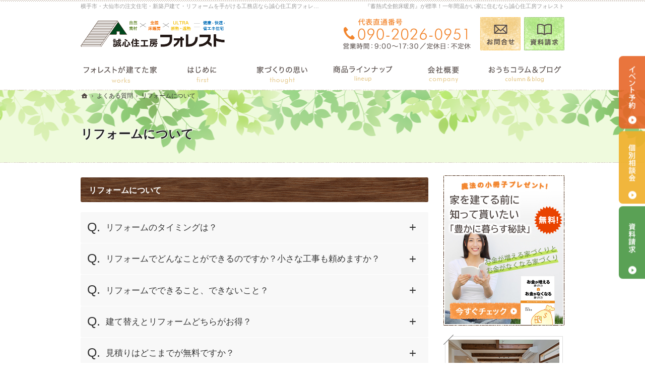

--- FILE ---
content_type: text/html
request_url: https://www.forest-akita.com/faq/faq02.html
body_size: 19794
content:
<!DOCTYPE html><html lang="ja" id="n"><head><meta charset="UTF-8" />
<title>リフォームについて｜横手市・大仙市｜注文住宅で『蓄熱式全館床暖房』を建てれる工務店フォレスト</title>
<meta name="description" content="リフォームについて&laquo;横手市・大仙市で注文住宅や新築をお考えの方、『蓄熱式全館床暖房』『薪ストーブ』で一年間温かい家に住みたい方は、誠心住工房フォレストにぜひお任せ下さい。24時間メールフォームにてお問合せ受付中！" />
<meta name="keywords" content="横手市,大仙市,新築,建て替え,リフォーム,床暖房,資金計画,平屋" />
<meta name="format-detection" content="telephone=no" /><meta name="viewport" content="width=device-width,initial-scale=1" />
<link rel="stylesheet" href="https://www.forest-akita.com/style.css" /><link rel="stylesheet" href="https://www.forest-akita.com/print.css" media="print" />
<script src="https://www.forest-akita.com/js/jquery.js"></script><script src="https://www.forest-akita.com/js/shared.js"></script>
<script src="https://maps.googleapis.com/maps/api/js?callback=initMap&key=AIzaSyC9lNPyeZd2Jxng92CUyjxhM9ZcUsY9x2I"></script>
<script type="text/javascript" src="https://www.forest-akita.com/js/mapstyle.js"></script>
<script type="text/javascript" src="https://www.forest-akita.com/js/mapstyle2.js"></script>
<!-- Global site tag (gtag.js) - Google Analytics -->
<script async src="https://www.googletagmanager.com/gtag/js?id=UA-172837679-1"></script>
<script>
  window.dataLayer = window.dataLayer || [];
  function gtag(){dataLayer.push(arguments);}
  gtag('js', new Date());

  gtag('config', 'UA-172837679-1');
</script>
<script type="text/javascript" src="/js/fancybox/fancybox.js"></script>
<link rel="stylesheet" type="text/css" href="/js/fancybox/fancybox.css" media="screen" />
</head>
<body id="e-faq02" class="p-entry p-faq">
<div id="top"><header id="header">
<h1>リフォームについて</h1>
<p>『蓄熱式全館床暖房』が標準！一年間温かい家に住むなら誠心住工房フォレスト</p>
<h2>横手市・大仙市の注文住宅・新築戸建て・リフォームを手がける工務店なら誠心住工房フォレスト</h2>
<p><a href="https://www.forest-akita.com/" rel="home"><img src="https://www.forest-akita.com/header_logo.png" alt="誠心住工房フォレスト｜横手市・大仙市の注文住宅・新築戸建て・リフォームを手がける工務店" /></a></p>
</header></div>
<main id="main">
<article id="a-faq02">
<h3>リフォームについて</h3>
<div class="content">
<dl class="box faq">
<dt>リフォームのタイミングは？</dt>
<dd>
リフォームを考えるきっかけとなるのは、次のような場合です。<br>
・年数の経過による建物本体や設備の老朽化<br>
・住まい全体や部屋別の不満の解消<br>
・家族の年齢、構成の変化<br>
・安心、安全・健康に過ごすための住まいの改善<br>
大きく分けると、建物や設備など住まいそのものの老朽化に伴うもの。<br>
もうひとつは、そこに住む家族の年齢や構成など生活環境が変化したときです。
</dd>
<dt>リフォームでどんなことができるのですか？小さな工事も頼めますか？</dt>
<dd>
設備機器交換やクロスの貼り替えから、大規模な間取りの変更、耐震、断熱といった住宅の基本性能を高める内容まで承ります。お住まいの不便・不満を解消するための、ちょっとした工事も遠慮なくご相談ください。
</dd>
<dt>リフォームでできること、できないこと？</dt>
<dd>
リフォームが制限されたり制約を受ける要因は、建物の工法や構造による違い、建物の敷地や状態、マンション特有の条件や数々の法律の規定などさまざまです。特に、マンションの場合は自分の自由にできるのは専用部分だけです。マンションの構造体や共用部分のメンテナンス、補修、改修は管理組合が行いますので、個人が勝手に共用部分に手を入れることはできません。<br>
リフォームできるかどうかは、法律の規定など総合的に判断する必要がありますので、専門家の意見やアドバイスも得ながら慎重にすすめることが大事です。
</dd>
<dt>建て替えとリフォームどちらがお得？</dt>
<dd>
通常のリフォームなら新築より安く仕上ることができます。ただし、敷地の地盤が周囲より低い、建物の基礎にひび割れやゆがみが生じている、シロアリの被害が進んでいる場合などは、リフォームの前提として問題箇所の改良、補強、修理に多額の費用と日数が必要となります。このような場合は、リフォームを検討するよりも必要な処置を施したうえで、建て替えを考えたほうが賢明です。
</dd>
<dt>見積りはどこまでが無料ですか？</dt>
<dd>
例えば、営業担当者が、お客さまのお宅を訪問し、お客さまのご要望をお聞かせいただき、それに基づくプランを作成した場合などは基本的に無料です。<br>
ただし工事内容により、別途設計費用等が必要になる場合もございますので、まずは営業担当者にご相談ください。
</dd>
<dt>見積書に記載の金額より高くなることはありませんか？</dt>
<dd>
ご提出いたしました見積書に記載の工事内容であれば、見積書に記載の金額しかいただきません。<br>
追加工事が発生した場合には、再度見積書を作成し、工事内容と金額にご了解いただいた上で工事施工いたします。
</dd>
<dt>リフォーム工事中、引越しが必要でしょうか？</dt>
<dd>
大規模なリフォームを施工する場合でも、工事箇所により工事期間をずらすなどして進めていけば、引越しをせずにお住まいのままで可能な場合もあります。<br>
もし、お住まいのままでの工事ができない場合でも、弊社にて仮住まいの手配（有償）もいたします。
</dd>
<dt>古い家で地震が心配ですが。</dt>
<dd>
1981年の建築基準法の改正時に、新しい耐震基準が作られました。問題になるのは、改正前に建てられた家です。老朽化も進行していると考えられ、リフォームする前には壁の配置や量、筋交い、構造用金物の有無をチェックして耐震性を確認する必要があります。<br>
壁量が足りなければ耐震壁を作らなければならないので、コストアップとなります。ただ、基礎が玉石を置いただけ、アンカーボルトが入っていないブロックなどの場合は補強費用が大幅に高くなるために、コスト的に建て替えを選んだ方が良いときもあります。
</dd>
<dt>結露を防ぐには？</dt>
<dd>
結露が起きる原因は、外気と室内の温度差ですが、起きる場所によって表面結露と内部結露に分かれます。表面結露は暖房時に窓ガラスに水滴が付く状態ですが、室内に水蒸気をためないようこまめに換気をすることで抑えることができます。<br>
一方、壁内に発生するのが内部結露です。壁の断熱材によって室内と壁内に大きな温度差が生じて内部に結露が発生します。内部結露は目に見えない所で発生するので、知らないうちに内部の躯体に腐朽が進んで深刻な状態になるときがあります。内部結露を防ぐ方法として、木造軸組材の外側に断熱材を設置する外断熱工法があります。
</dd>
<dt>工事費以外に必要な費用は？</dt>
<dd>
リフォームに要する費用は工事費用だけではありません。規模の大きな増改築などは、住みながらの工事より引っ越した方がトータルの費用と日数を抑えることができる場合もあります。<br>
その場合、引越し費用、工事期間中の家賃や敷金・保証金、駐車場代、荷物を預けておく時の貸倉庫レンタル料などの費用が必要になります。また、増築面積によって建築確認申請の手数料、不動産取得税や登記費用などが必要になるときもあります。<br>
一口にリフォームといっても工事代金だけでなく、ほかにもいろいろな費用が発生します。工事の規模、内容から見込まれる費用を計算して、ある程度余裕をもった資金計画をたてることをおすすめします。
</dd>
</dl>
</div>
</article>
<div class="contact np">
<p><a href="/booklet-ssl/"><img src="/images/contact.png" alt="知って得する魔法の「小冊子」限定プレゼント無料" /></a></p>
</div>
</main><aside id="side">
<ul id="bnr">
<li><a href="/booklet-ssl/"><img src="/images/book.png" alt="小冊子" /></a></li>
<li><a href="/event-ssl/"><img src="/images/event.png" alt="イベント" /></a></li>

</ul>
<div id="snav">
<ul class="info"><li>
<a href="tel:09020260951" class="btn-tel"><address>090-2026-0951</address><aside>営業時間9:00～17:30 定休日：不定休</aside></a>
</li><li>
<a href="/contact-ssl/" class="btn-contact">お問合せ</a>
</li><li>
<a href="/booklet-ssl/" class="btn-request">資料請求</a>
</li></ul>
</div>
<nav id="menu">
<ul>
<li><a href="https://www.forest-akita.com/" rel="home">ホーム</a></li>
<li><dl class="box"><dt>はじめに</dt><dd>
<ul>
<li><a href="https://www.forest-akita.com/introduction/first/">初めての方へ</a></li>
<li><a href="https://www.forest-akita.com/introduction/style/">【定価制】 明朗会計FORESTスタイル</a></li>
<li><a href="https://www.forest-akita.com/introduction/reason/">選ばれる『８つ』の理由</a></li>
<li><a href="https://www.forest-akita.com/introduction/flow/">家づくりの流れ</a></li>
<li><a href="https://www.forest-akita.com/introduction/sdgs/">フォレスト × SDGs</a></li>
</ul>
</dd></dl></li>
<li><dl class="box"><dt>家づくりへの想い</dt><dd>
<ul>
<li><a href="https://www.forest-akita.com/thought/philosophy/">FORESTの家-理念</a></li>
<li><a href="https://www.forest-akita.com/thought/fairprice/">FORESTの家-フェアプライス</a></li>
<li><a href="https://www.forest-akita.com/thought/ground/">FORESTの家-地盤保証</a></li>
<li><a href="https://www.forest-akita.com/thought/afterservice/">FORESTの家-住宅保証とアフターサービス</a></li>
</ul>
</dd></dl></li>
<li><a href="https://www.forest-akita.com/concept/">フォレストの家づくり</a></li>
<li><a href="https://www.forest-akita.com/homa2/">商品ラインナップ</a>
<ul>
<li><a href="https://www.forest-akita.com/homa2/s-class/">縁 ultra／縁 ultra HIRAYA</a></li>
<li><a href="https://www.forest-akita.com/homa2/e-class/">縁 plus／縁 plus HIRAYA</a></li>
<li><a href="https://www.forest-akita.com/homa2/c-class/">縁 HIRAYA</a></li>
</ul>
</li>
<li><a href="https://www.forest-akita.com/monitorhouse/">モニターハウス募集</a></li>
</ul><ul>
<li><a href="https://www.forest-akita.com/event-ssl/">見て納得のイベント案内！</a>
<ul>
<li><a href="https://www.forest-akita.com/event-ssl/event-past/">過去のイベント</a></li>
</ul>
</li>
<li><a href="https://www.forest-akita.com/voice/">お客様の声</a></li>
<li><a href="https://www.forest-akita.com/youtube/">YouTube</a></li>
<li><a href="https://www.forest-akita.com/about/">自然派素材住宅とは</a></li>
<li><a href="https://www.forest-akita.com/ecodas/">体のトラブルは冷え性から？内科医 小田嶋まさる先生が解説する『頭寒足熱』</a>
<ul>
<li><a href="https://www.forest-akita.com/ecodas/heating/">従来型蓄熱式床暖房と改良型蓄熱式床暖房の違い</a></li>
</ul>
</li>
<li><a href="https://www.forest-akita.com/11check/">家づくりでやってはいけない11のこと</a></li>
<li><a href="https://www.forest-akita.com/lawn/">なぜ？私たちはローンが組めないの？！</a></li>
<li><a href="https://www.forest-akita.com/merit/">国産材を使うメリット</a></li>
<li><a href="https://www.forest-akita.com/difference/">集成材と無垢材の違い</a></li>
</ul><ul>
<li><a href="https://www.forest-akita.com/matches/">あなたに合う自然素材</a></li>
<li><a href="https://www.forest-akita.com/works/">住宅施工例</a></li>
<li><a href="https://www.forest-akita.com/point/">完成・構造見学会のポイント</a></li>
<li><a href="https://www.forest-akita.com/maintenance/">家づくり後のお付き合い</a></li>
<li><a href="https://www.forest-akita.com/faq/" class="on">よくある質問</a></li>
<li><a href="https://www.forest-akita.com/company/">会社案内</a></li>
</ul><ul>
<li><a href="https://www.forest-akita.com/passion/">家づくりへの情熱</a></li>
<li><a href="https://www.forest-akita.com/constructionstaff/">住宅アドバイザーの紹介</a></li>
<li><a href="https://www.forest-akita.com/hire/">採用情報</a></li>
<li><a href="https://www.forest-akita.com/booklet-ssl/">小冊子プレゼント！</a></li>
<li><a href="https://www.forest-akita.com/contact-ssl/">お問合せ・ご相談</a></li>
<li><a href="https://www.forest-akita.com/media/">メディア掲載情報</a></li>
<li><a href="https://www.forest-akita.com/whatsnew/">お知らせ一覧</a></li>
<li><a href="https://www.forest-akita.com/policy/">個人情報の取り扱い</a></li>
<li><a href="https://www.forest-akita.com/archives.html">サイトマップ</a></li>
</ul>
</nav>

<ul class="sns-i">
<li><a href="/diaryblog/" target="_blank" class="icon-blog2 ic-blue"><span class="fs-09375rem fc-blue">Toshi's Column</span></a></li>
<li><a href="https://www.youtube.com/@sasakinoki" target="_blank" rel="noopener nofollow" class="icon-yt ic-youtube"><span class="fs-09375rem fc-youtube">ささきの木</span></a></li>
<li><a href="https://www.instagram.com/forest_yokote?utm_source=ig_web_button_share_sheet" target="_blank" rel="noopener nofollow" class="icon-ig ic-green"><span class="fs-09375rem fc-green">誠心住工房フォレスト</span></a></li>
<li><a href="https://www.instagram.com/sasakinoki_akita/" target="_blank" rel="noopener nofollow" class="icon-ig ic-instagram"><span class="fs-09375rem fc-instagram">ささきの木</span></a></li>




</ul>
</aside>
<div id="nav">
<div id="hnav"><ul class="info"><li>
<a href="tel:09020260951" class="btn-tel"><address>090-2026-0951</address><aside>営業時間9:00～17:30 定休日：不定休</aside></a>
</li><li>
<a href="/contact-ssl/" class="btn-contact">お問合せ</a>
</li><li>
<a href="/booklet-ssl/" class="btn-request">資料請求</a>
</li></ul></div>
<nav id="global"><ul class="wrap" itemscope itemtype="http://www.schema.org/SiteNavigationElement">

<li class="list-2" itemprop="name"><a itemprop="url" href="https://www.forest-akita.com/works/"><span>住宅施工例</span></a><ul>
<li><a href="https://www.forest-akita.com/works/works02/">新築・建替え</a></li>
<li><a href="https://www.forest-akita.com/works/works03/">リフォーム</a></li>
</ul></li>
<li class="list-3" itemprop="name"><a itemprop="url" href="https://www.forest-akita.com/introduction/"><span>はじめに</span></a><ul>
<li><a href="https://www.forest-akita.com/introduction/first/">初めての方へ</a></li>
<li><a href="https://www.forest-akita.com/introduction/style/">【定価制】 明朗会計FORESTスタイル</a></li>
<li><a href="https://www.forest-akita.com/introduction/reason/">選ばれる『８つ』の理由</a></li>
<li><a href="https://www.forest-akita.com/introduction/flow/">家づくりの流れ</a></li>
<li><a href="https://www.forest-akita.com/introduction/sdgs/">フォレスト × SDGs</a></li>
</ul></li>
<li class="list-4" itemprop="name"><a itemprop="url" href="https://www.forest-akita.com/thought/"><span>家づくりへの想い</span></a><ul>
<li><a href="https://www.forest-akita.com/thought/philosophy/">FORESTの家-理念</a></li>
<li><a href="https://www.forest-akita.com/thought/fairprice/">FORESTの家-フェアプライス</a></li>
<li><a href="https://www.forest-akita.com/thought/ground/">FORESTの家-地盤保証</a></li>
</ul></li>
<li class="list-5" itemprop="name"><a itemprop="url" href="https://www.forest-akita.com/homa2/"><span>商品ラインナップ</span></a><ul>
<li><a href="https://www.forest-akita.com/homa2/s-class/">縁 ultra／縁 ultra HIRAYA</a></li>
<li><a href="https://www.forest-akita.com/homa2/e-class/">縁 plus／縁 plus HIRAYA</a></li>
<li><a href="https://www.forest-akita.com/homa2/c-class/">縁 HIRAYA</a></li>
</ul></li>
<li class="list-6" itemprop="name"><a itemprop="url" href="https://www.forest-akita.com/company/"><span>会社案内</span></a></li>

<li class="list-7"><a href="https://www.forest-akita.com/diaryblog/" target="_blank"><span>おうちコラム＆ブログ</span></a></li>
</ul></nav><nav id="topicpath">
<ol><li><a href="https://www.forest-akita.com/" rel="home"><span>ホーム</span></a></li><li><a href="https://www.forest-akita.com/faq/"><span>よくある質問</span></a></li><li><span>リフォームについて</span></li></ol>
</nav>
</div>
<div id="info"><footer id="footer">
<div id="fnav"><ul class="info">
<li>
<address id="tel">
<a href="tel:09020260951"><span>代表直通番号</span><span class="tel">090-2026-0951</span></a>
</address><aside>
<span><span>営業時間</span><span>9:00～17:30</span></span>
<span><span class="ls05">定休日</span><span>不定休</span></span>

</aside>
</li><li><a href="/contact-ssl/" class="btn-form">お問合せ・ご相談フォーム</a></li>
</ul></div>
<div>
<p id="copyright"><small>&copy; 2020-2025 株式会社フォレスト</small></p>
<a href="https://www.forest-akita.com/" rel="home"><img src="https://www.forest-akita.com/footer_banner.png" alt="夢のマイホームを実現、横手市・大仙市｜注文住宅で『蓄熱式全館床暖房』を建てれる工務店フォレストにおまかせ下さい" /></a>
<h3>夢のマイホームを実現、<a href="https://www.forest-akita.com/" rel="home">横手市・大仙市｜注文住宅で『蓄熱式全館床暖房』を建てれる工務店フォレスト</a>にご相談ください。</h3>
</div>
</footer></div>
<div id="mbtn"><a href="#menu">Menu</a></div>
<div id="rnav" class="on"><ul><li><a href="/event-ssl/" class="btn-event">イベント予約</a></li><li><a href="/contact-ssl/" class="btn-soudan">個別相談会</a></li><li><a href="/booklet-ssl/" class="btn-request">資料請求</a></li></ul></div>
<div id="pnav" class="on"><ul><li id="ppl"><a href="/event-ssl/" class="btn-event">イベント予約</a></li><li><a href="/contact-ssl/" class="btn-soudan">個別相談会</a></li><li id="up"><a href="#top">PageTop</a></li></ul></div>
<script type="application/ld+json">{"@context":"http://schema.org","@graph":[{"@type":"Organization","name":"株式会社フォレスト","url":"https://www.forest-akita.com/","logo":"https://www.forest-akita.com/header_logo.png"},{"@type":"WebSite","url":"https://www.forest-akita.com/","name":"株式会社フォレスト"},{"@type":"BreadcrumbList","itemListElement":[{"@type":"ListItem","position":1,"item":{"@id":"https://www.forest-akita.com/","name":"株式会社フォレスト"}},{"@type":"ListItem","position":2,"item":{"@id":"https://www.forest-akita.com/faq/","name":"よくある質問"}}]}]}</script>
</body>
</html>

--- FILE ---
content_type: text/css
request_url: https://www.forest-akita.com/style.css
body_size: 23333
content:
@charset "utf-8";
@import url(css/font.css);
@import url(css/19/hl-b.css);
.ff-yuji{font-family:"Yuji Syuku",serif;font-weight:400;}
#mv.fade{width:100%;left:0;margin:0 auto;padding:0;}
#mv.fade #view img{object-fit:cover;font-family:'object-fit:cover;';min-width:100%;max-height:none;}
#show:not(.carousel)>h3{background-image:none;position:relative;}
#show::after{content:none;}#view li{width:1420px;}#mv{padding:0 0 30px 0;}
#paging{bottom:10px;left:120%;z-index:-1;}
#paging li{width:30%;border-radius:0;max-width:50px;height:5px;margin:0 5px;background:#eee;border:0;}
.info .btn-request{background-image:url("images/design/nav_bg2.png");}
#paging li {width:10%;}
.popup>#top::after{background:none;}
.adcopy{font-size:0.78em;border:1px solid;padding:2px 6px;margin-right:10px;color: #adadad;}
a.link2{display:inline-block;background:url("images/arrow_link.svg") 0 .14285em no-repeat;background-size:1.14285em;padding-left:1.43em;}
a.link2{text-decoration:none;}
#contents::before,#contents::after{background-image:none;}
#contents li{margin-bottom:10px;}
/*logo*/#footer img{max-height:30px;}
.max-150{max-width:150px;}.max-300{max-width:300px;}
.max-h52{max-height:52px;}
.haikei{background:#fff5f5;}
.ttl-maru>span{background:#88ae48;color:#fff;margin:0 auto;padding:.4em 1.5em;}
.ttl-maru>span{padding:.4em 2.2em;}
.ttl-maru{font-size:14px;}
[id^="map_canvas"]{width:100%;height:400px;margin:20px auto 0 auto;padding:0;border:1px solid #ccc;}
[id^="map_canvas"] img{margin:0;}
#contents p.no-change a img{width:auto;position:relative;left:0;}
#contents p.max-870{max-width:870px;}
#contents>h3.mb0{margin-bottom:0;}
.linebox>dd::before{content:"";display:block;border-top:1px dashed #e76729;margin:10px 0;}
.linebox2{background:#effadd;border:none;box-shadow:none;}
.linebox3{background:#ffe3de;border:none;}
.linebox4{background:#fdf0da;border:none;none;box-shadow:none;}
.linebox5{background:#fff;border:none;box-shadow:none;border-radius:10px;}
.linebox6{background:#f6f6f6;border:none;none;box-shadow:none;}
.linebox7{background:#545454;border:none;none;box-shadow:none;color:#fff;}
.linebox8{background:#fff;border:none;none;box-shadow:none;box-shadow:rgba(99, 99, 99, 0.2) 0px 2px 8px 0px;}
[class*="linebox"].sita{overflow:visible;margin-bottom:3em;position:relative;}
[class*="linebox"].sita::after{width:20px;content:"";bottom:-1.4em;left:50%;transform:translate(-50%,0);position:absolute;border-left:60px solid transparent;border-right:60px solid transparent;border-top:20px solid #f6f6f6;}
#list-photo a{text-decoration:none;}
dl.box{overflow:hidden;display:block;}
dl.box>dt{cursor:pointer;position:relative;margin:0;padding:1.2em 2.5em 1.2em 1em;background:#f8f8f8;font-weight:500;font-size:1.2em;border-bottom:1px solid #fff;}
dl.box>dt:hover{color:#f2852d;}
dl.box>dt::after{content:"+";position:absolute;right:1em;top:45%;margin-top:-.5em;font-weight:100;font-size:24px;}
dl.box>dt.on::after{-webkit-transform:rotate(180deg);-ms-transform:rotate(180deg);transform:rotate(180deg);content:"-";top:50%;}
dl.box>dd{overflow:hidden;max-height:0;opacity:0;padding:0 20px;}
dl.box>dt.on+dd{max-height:none;opacity:1;margin-bottom:20px;padding:20px;}
#menu dl.box>dt,#fmenu dl.box>dt{border:0;}
#menu dl.box>dd,#fmenu dl.box>dd{padding:0;}
#menu dl.box>dt.on+dd,#fmenu dl.box>dt.on+dd{margin:0;padding:0;}
#menu dl.box>dt{padding-right:1.5em;}
#menu dl.box>dt::after{right:.25em;top:50%;font-size:inherit;}
dl.faq>dt {padding-left:3em;}
dl.faq>dt::before{position:absolute;content:"Q.";font-size:1.5em;top:.55em;left:.5em;font-weight:100;}
.point-label{border-radius:20px;background-color:#e9763e;color:#ffffff;padding:2px 20px;letter-spacing:.1em;font-weight:600;display:inline-block;}
.point-label2{border-radius:20px;background-color:#5ba155;color:#ffffff;padding:2px 20px;letter-spacing:.1em;font-weight:600;display:inline-block;}
.hashtag{color:#fff;padding:0.6em;margin:0 0.1em 0.6em 0;line-height:1;text-decoration:none;display:inline-block;background-color:#333;font-size:.85em;}
.sideline{display:inline-block;position:relative;line-height:1.6;padding:0 3.5em;}
.sideline::before,.sideline::after{content:"";position:absolute;left:2.5em;bottom:0;height:2em;border-left:2px solid;transform:rotate(130deg);box-shadow:0 0 1px #efefef;}
.sideline::after{left:auto;right:2.5em;transform:rotate(-130deg);}
.img-wrapper{position:relative;}
.img-wrapper span{position:absolute;bottom:4px;left:0;width:100%;text-align:center;background:rgba(0,0,0,.55);color:#fff;margin:0;font-size:1.25rem;line-height:300%;letter-spacing:4px;z-index:1;}
/*mb mt pb pt lh ls　追加*/
.pt0,.pv0,.pa0{padding-top:0;}.pr0,.ph0,.pa0{padding-right:0;}.pb0,.pv0,.pa0{padding-bottom:0;}.pl0,.ph0,.pa0{padding-left:0;}
.mt0,.mv0,.ma0{margin-top:0;}.mr0,.mh0,.ma0{margin-right:0;}.mb0,.mv0,.ma0{margin-bottom:0;}.ml0,.mh0,.ma0{margin-left:0;}
.pt5,.pv5,.pa5{padding-top:5px;}.pr5,.ph5,.pa5{padding-right:5px;}.pb5,.pv5,.pa5{padding-bottom:5px;}.pl5,.ph5,.pa5{padding-left:5px;}
.mt5,.mv5,.ma5{margin-top:5px;}.mr5,.mh5,.ma5{margin-right:5px;}.mb5,.mv5,.ma5{margin-bottom:5px;}.ml5,.mh5,.ma5{margin-left:5px;}
.pt10,.pv10,.pa10{padding-top:10px;}.pr10,.ph10,.pa10{padding-right:10px;}.pb10,.pv10,.pa10{padding-bottom:10px;}.pl10,.ph10,.pa10{padding-left:10px;}
.mt10,.mv10,.ma10{margin-top:10px;}.mr10,.mh10,.ma10{margin-right:10px;}.mb10,.mv10,.ma10{margin-bottom:10px;}.ml10,.mh10,.ma10{margin-left:10px;}
.pt20,.pv20,.pa20{padding-top:20px;}.pr20,.ph20,.pa20{padding-right:20px;}.pb20,.pv20,.pa20{padding-bottom:20px;}.pl20,.ph20,.pa20{padding-left:20px;}
.mt20,.mv20,.ma20{margin-top:20px;}.mr20,.mh20,.ma20{margin-right:20px;}.mb20,.mv20,.ma20{margin-bottom:20px;}.ml20,.mh20,.ma20{margin-left:20px;}
.pt30,.pv30,.pa30{padding-top:30px;}.pr30,.ph30,.pa30{padding-right:30px;}.pb30,.pv30,.pa30{padding-bottom:30px;}.pl30,.ph30,.pa30{padding-left:30px;}
.mt30,.mv30,.ma30{margin-top:30px;}.mr30,.mh30,.ma30{margin-right:30px;}.mb30,.mv30,.ma30{margin-bottom:30px;}.ml30,.mh30,.ma30{margin-left:30px;}
.pt40,.pv40,.pa40{padding-top:40px;}.pr40,.ph40,.pa40{padding-right:40px;}.pb40,.pv40,.pa40{padding-bottom:40px;}.pl40,.ph40,.pa40{padding-left:40px;}
.mt40,.mv40,.ma40{margin-top:40px;}.mr40,.mh40,.ma40{margin-right:40px;}.mb40,.mv40,.ma40{margin-bottom:40px;}.ml40,.mh40,.ma40{margin-left:40px;}
.pt60,.pv60,.pa60{padding-top:60px;}.pr60,.ph60,.pa60{padding-right:60px;}.pb60,.pv60,.pa60{padding-bottom:60px;}.pl60,.ph60,.pa60{padding-left:60px;}
.mt60,.mv60,.ma60{margin-top:60px;}.mr60,.mh60,.ma60{margin-right:60px;}.mb60,.mv60,.ma60{margin-bottom:60px;}.ml60,.mh60,.ma60{margin-left:60px;}
.pt80,.pv80,.pa80{padding-top:80px;}.pr80,.ph80,.pa80{padding-right:80px;}.pb80,.pv80,.pa80{padding-bottom:80px;}.pl80,.ph80,.pa80{padding-left:80px;}
.mt80,.mv80,.ma80{margin-top:80px;}.mr80,.mh80,.ma80{margin-right:80px;}.mb80,.mv80,.ma80{margin-bottom:80px;}.ml80,.mh80,.ma80{margin-left:80px;}
.pt100,.pv100,.pa100{padding-top:100px;}.pr100,.ph100,.pa100{padding-right:100px;}.pb100,.pv100,.pa100{padding-bottom:100px;}.pl100,.ph100,.pa100{padding-left:100px;}
.mt100,.mv100,.ma100{margin-top:100px;}.mr100,.mh100,.ma100{margin-right:100px;}.mb100,.mv100,.ma100{margin-bottom:100px;}.ml100,.mh100,.ma100{margin-left:100px;}
.lh0{line-height:0;}.lh1{line-height:1;}.lh15{line-height:1.5;}.lh2{line-height:2;}
.ls{letter-spacing:.1em;}.ls05{letter-spacing:.5em;}.ls1em{letter-spacing:1em;}
/*文字サイズ*/
.fs-075rem{font-size:.75rem;}.fs-08125em{font-size:.8125rem;}.fs-0875rem{font-size:.875rem;}.fs-09375rem{font-size:.9375rem;}.fs-1rem{font-size:1rem;}.fs-1125rem{font-size:1.125rem;}.fs-125rem{font-size:1.25rem;}.fs-15rem{font-size:1.5rem;}.fs-175rem{font-size:1.75rem;}
.fs-4em{font-size:2.8em;}
.mark{background:linear-gradient(rgba(255,255,255,0) 60%,#ffecc2 50%);}
.mark2{background:linear-gradient(rgba(255,255,255,0) 60%,#ffcec2 50%);}
.fc-green,.ic-green,.ic-green::before{color:#5ba155;}.fc-orange{color:#e9763e;}.fc-blue,.ic-blue,.ic-blue::before{color:#036eb8;}
.bg-o{background:#963434;color:#fff;font-size:18px;}
.komep>dt,.komep>.dt{width:8em;}
.colon dd::before{content:"\FF1A";}
.fd-e{text-emphasis:dot #df0a07;-webkit-text-emphasis:dot #df0a07;}
.flex-column,.flex-in-column>li{flex-direction:column;justify-content:flex-start;}
.comment-plan2{position:relative;margin:-3em auto 0;background-color:#fff;width:90%;padding:20px;-webkit-box-shadow:0px 0px 12px 0px rgba(0, 0, 0, 0.2);box-shadow:0px 0px 12px 0px rgba(0, 0, 0, 0.2);}
/*文字に背景*/
.waku{background:#be1700;padding:0px 10px;margin:1.5px 0px;color:#fff;font-size:1em;display:inline-block;}
.waku2{background:#333;padding:0px 10px;margin:1.5px 0px;color:#fff;font-size:1.2em;display:inline-block;}
.waku3{background:#e8753c;padding:0px 10px;margin:1.5px 0px;color:#fff;font-size:1em;display:inline-block;}
.waku4{background:#333;padding:0px 10px;margin:1.5px 0px;color:#fff;font-size:1em;display:inline-block;}
.waku5{border:solid 1.5px #333;padding:0px 10px;margin:1.5px 0px;color:#333;font-size:1.88em;display:inline-block;margin-right:5px;}
/* 吹き出しタイトル */
.ttl-point{background:#38a52f;color:#fff;display:inline-block;padding:.5em 20px;border-radius:3em;}
.ttl-point{border-radius:10px;position:relative;padding:.8em;font-weight:bold;font-size:1.2em;line-height:1.25;margin:20px 15px;}
.ttl-point::after{position:absolute;bottom:-12px;left:50%;-webkit-transform:translateX(-50%);-ms-transform:translateX(-50%);transform:translateX(-50%);content:"";border:6px solid transparent;border-top-color:#38a52f;}
[class*="ttl-"]{font-size:20px;text-align:center;}[class*="ttl-"]>span{vertical-align:middle;}
/* 画像内テキスト1 */
.comment-plan{position:relative;margin:-5em auto 3em;background-color:#fff;width:80%;padding:20px;-webkit-box-shadow:0px 0px 12px 0px rgba(0, 0, 0, 0.2);box-shadow:0px 0px 12px 0px rgba(0, 0, 0, 0.2);}
/* 画像内テキスト2 */
.int-catch{position:relative;}
.int-catch img{margin:0 0 0 auto;display:block;object-fit:contain;object-position:70% 100%;font-family:'object-fit:cover;object-position:70% 100%;';}
.int-catch p{display:block;z-index:1;transform:translate(0,-50%);top:50%;left:5%;font-weight:bold;line-height:2;position:relative;font-size:4vw;}
.int-catch+.boxwrap {margin-top:-4em;}
.bg-orange{display:inline-block;background:#d14805;color:#fff;padding:0 .5em;margin:0 0 .5em;}
.bg-white{display:inline-block;background:#fff;padding:.3em 1em;margin:0 0 .5em;font-size:18px;font-weight:bold;}
/* 流れ */
.list-type-number.flow>li{padding-left:4em;overflow:hidden;}
.list-type-number.flow>li:not(:last-child)::after{content:"";border-left:3px solid #e9763e;height:100%;left:1.6em;}
.list-type-number.flow>li::after{position:absolute;left:0;top:0;}
.list-type-number.flow>li::before{content:counter(olcount,decimal-leading-zero);background:#e9763e;color:#fff;border:5px solid #e9763e;border-radius:50%;font-size:18px;width:2.8em;line-height:1;text-align:center;padding:.6em 0;z-index:1;}
/* 丸 */
.maru{display:inline-flex;justify-content:center;align-items:center;border-radius:50%;flex-flow:column wrap;vertical-align:top;height:8em;width:8em;background:#e8753c;color:#fff;font-weight:bold;margin-bottom:1.5rem;margin-top:1rem;}
.maru::before{content:attr(title);font-size:.6em;line-height:1;}
/* 吹き出し */
[class^="balloon-"]{
position:relative;display:inline-block;margin:10px 2em;padding:20px;min-width:120px;max-width:100%;color:#555;font-size:16px;background:#fce3ae;border-radius:15px;text-align:center;}
[class^="balloon-"]::before{
content:"";position:absolute;top:50%;left:-25px;margin-top:-10px;border:10px solid transparent;border-right:15px solid #fce3ae;}
[class^="balloon-"] p{margin:0;padding:0;}
.balloon-t-l{margin:10px 1em;}
.balloon-t-l::before{top:0;left:20%;}
a.kasenno {text-decoration:none;}
/*HOMA2*/
.max-100 {max-width:100px;}
.topttl-homa2{position:relative;padding-top:50px;padding-bottom:20px;font-size:26px;text-align:center;font-style:normal;}
.topttl-homa2::before {content:attr(data-en);position:absolute;top:20px;left:50%;transform:translateX(-50%);color:#e5f6ff;font-size:35px;z-index:-1;}
.linebox-homa2{border:none;background-color:#fff1dc;box-shadow:1px 1px 0 #fff inset, -1px -1px 0 #fff inset;}
.limb10>li{margin-bottom:10px;}
.boxwrap-homa2{padding-top:30px;}
.box-img-homa2{margin:0 auto;text-align:center;width:80%;}
.box-img-homa2 img{width:100%;margin:0;height:100%;object-fit:cover;font-family:'object-fit:cover;'; }
.box-txt-homa2{padding:30px 5%;}
.box-txt-homa2[lang="en"]{text-transform:uppercase;color:#083a71;}
.int-ttl-homa2{display:block;position:relative;font-weight:bold;font-family:sans-serif;border-bottom:1px solid;padding:0 0 1em;}
.int-ttl-homa2::before {content:attr(title);display:block;position:absolute;right:0;top:-0.1em;font-size:10em;color:hwb(25deg 74% 0% / 20%);line-height:1;font-family:'Arial',serif;}
.bg-homa2{background:#f6f6f6;}
.cont-txt-homa2{background:#f5f5f5;margin:0px 1px 20px auto;padding:99px 30px 50px;position:relative;}
.grad_big-homa2{text-align:center;position:absolute;width:100%;top:11px;left:0;}
.grad_text-homa2{font-family:'Arial',serif;font-size:1.3rem;letter-spacing:.2rem;line-height:100%;background-color:#cedee7;-webkit-background-clip:text;-webkit-text-fill-color:transparent;}
.num-homa2{font-size:3rem;font-weight:bold;font-family:'Arial',serif;}
.cont-txt-homa2 .num-homa2{font-size:3rem;}
.homa2-h5{border-bottom:1px dotted #a3a3a3;clear:both;font-weight:bold;font-size:1.2em;line-height:1.25;position:inherit;margin-bottom:20px;padding:8px;}
.ff-homa2 {font-family:"Times New Roman","游明朝","Yu Mincho",YuMincho,serif;}
.haikei-homa2 {padding:20px; background:#f5f5f5;}
.boxwraptitle-homa2{padding-top:30px;}
.boxtitle-img-homa2{margin:0 auto;text-align:center;width:80%;}
.boxtitle-img-homa2 img{width:100%;margin:0;height:100%;object-fit:cover;font-family:'object-fit:cover;'; }
.boxtitle-txt-homa2{padding:30px 5%;}
.boxtitle-txt-homa2[lang="en"]{text-transform:uppercase;color:#083a71;}
.spanin span{display:inline-block;}
#contents #toporiginal p{margin-bottom:1em;}
/*商品ラインナップ*/
.cont-wrap{position:relative; z-index:1;padding-top:200px;}
.cont-wrap .cont-img{width:100%;position:absolute;z-index:-1;top:0;left:0;}
.cont-wrap .cont-txt{width:90%;-webkit-box-shadow:0 0 3px 1px #dedede;box-shadow:0 0 3px 1px #dedede;background:rgb(255 255 255 / 88%);margin:0 auto;padding:40px 20px;position:relative;}
.cont-txt .grad_big{text-align:center; position:absolute; width:100%; top:-70px; left:0;}
.cont-txt .grad_text{font-family:serif;font-size:1.3rem; letter-spacing:.2rem; line-height:100%; background-image:linear-gradient(45deg,#e9763e 0%,#f1b73e 100%); -webkit-background-clip:text; -webkit-text-fill-color:transparent;}
.cont-txt .num{ font-size:5rem; font-weight:600;}
.cont-wrap:nth-child(even) .cont-img{text-align:right;}
/*ulにt-l*/
[class*="flex"].t-l>li,[class*="typebox"].t-l>li,[class*="flex"] .t-l,[class*="typebox"] .t-l{text-align:left;}
.max-h80{max-height:80px;}
#toporiginal li{margin-bottom:10px;}
/*下向きの吹き出し*/
.bubble{position: relative;display:block;text-align:center;color:#fff;padding:.5em 2em;background-color:#333;border-radius:5px;font-size:1.2em;margin:0 auto -1em;z-index:3;}
.bubble:before{content:"";position:absolute;display:block;z-index:1;border-style:solid;border-color:#333 transparent;border-width:10px 10px 0 10px;bottom:-10px;left:50%;margin-left:-10px;}
/*.bubble.red{background-color:#e60811;}*/
/*.bubble.red:before{/* border-color:#e60811 transparent;}*/
.sp-inline{content:"";float:left;display:none;}
/*横長の流れ*/
.arrow-br>li{background:none;border:solid 1px#e8753c;padding:20px;justify-content:center;position:relative;}
.arrow-br>li::after{content:"";position:absolute;bottom:-1.5em;width:1em;height:1em;border:1px solid;border-color:transparent transparent #e8753c #e8753c;-webkit-transform:translateY(-50%) rotate(-45deg);transform: translateY(-50%) rotate(-45deg);z-index:1;left:48%;}
.arrow-br>li:last-child::after{content:none;}
.arrow-br .number{display: block;padding-top: 4px;line-height: 1;font-family: "Oswald", sans-serif;font-size: 32px;font-weight: 700;}
.flex-in-flex>li>p,.flex-in-flex>li>span,.flex-in-flex>li>div,.flex-in-flex>li>img{flex:1;}
/*YouTube*/
.youtube{position:relative;height:0;padding-bottom:56.25%;display:block;}
.youtube iframe{position:absolute;width:100%;height:100%;top:0;left:0;}
.border{border:1px solid #ddd;}/*ボーダー*/
/*トップページ追加*/
#topbox1 div{background:#fff;background:rgba(255,255,255,.8);}
#topbox1{background:url("images/10top/10top-01.jpg") center 0 no-repeat;background-size:140% auto;padding:160px 0 0 0;margin-bottom:30px;}
#topbox1 div{width:83.33333333333333%;padding:2em 1.5em;}
#topbox1 .h3{font-size:30px;line-height:1.375;padding:0;margin-bottom:1em;}
#topbox1 div{margin:0 auto;}
#event .list-type-number.flow>li::before{content:counter(olcount)"";}
#event .list-type-number.flow>li:not(:last-child)::after{border-left:none;}
#event .list-type-number.flow>li::before{background:#fff;color:#e9763e;height:2.7em;}
#event .list-type-number.flow>li::before{padding:.9em 0px;border:none;}
.list-type-number.flow.noborder>li:not(:last-child)::after{content:none;}
.fcon-main {position: relative;font-size:3vw;background:url("images/reason01-01.jpg") center no-repeat;background-size:cover;padding:50px 20px;}
.fcon-main .linebox2 {margin:auto;background: rgb(255 255 255 / 88%);}
#a-introduction01 .zoom a img,#a-thought01 .zoom a img{margin: auto;position: absolute;left: 50%;top: 50%;-webkit-transform: translate(-50%,-50%);transform: translate(-50%,-50%);width: auto;height: auto;max-width: 100%;max-height: 100%;min-width: 100%;min-height: 100%;object-fit: cover;font-family: 'object-fit:cover;';}
#a-introduction01 .zoom a:hover img,#a-thought01 .zoom a:hover img{-webkit-transform:translate(-50%,-50%) scale(1.1);transform:translate(-50%,-50%) scale(1.1);}
#a-introduction01 [class*="a_card"]>li>a,#a-thought01 [class*="a_card"]>li>a{width:100%;}
#a-introduction01 .photo,#a-thought01 .photo{border: 1px solid #ddd;height: 35vw;}
/*fancy_youtube*/
.fancybox-type-iframe .fancybox-inner{position:relative;padding-bottom:56.25%;display:block;height:auto!important;box-sizing:border-box;}
.fancybox-type-iframe .fancybox-inner iframe{position:absolute;width:100%;height:100%;top:0;left:0;}
/*sns*/
.sns-i{text-align:center;font-size:1.5rem;display:flex;justify-content:center;flex-wrap:wrap;}
.sns-i>li{padding:0em .5em;}
.sns-i>li,.sns-i span{display:inline-block;vertical-align:middle;}
.sns-i a{display:block;text-decoration:none;color:#333;}
/*no-icon*/
#pnav .tel::before,#menu a::before,#fnav .tel::before,#c-event-ssl .tel::before,#e-event_showroom .tel::before{content:none;}
.window::before{content:"";margin:0;}
[class|="required"]{background-color:#c70000;color:#fff;font-size:12px;padding:.1em .5em;margin-left:.5em;line-height:1.5;display:inline-block;}
.v-bar{width:1px;height:30px;display:block;background:#333;margin:0 auto;}.v-bar{margin:10px auto;}

@media(min-width:30em){
[class*="typebox2-3"]>li:nth-child(2n+1),[class*="typebox2-3"]>span:nth-child(2n+1){margin-left:1%;margin-right:0;float:left;clear:none;}
[class*="typebox2-3"]>li,[class*="typebox2-3"]>span{width:32.66666666666667%;}
[class*="typebox2-3"]>li:nth-child(3n+1),[class*="typebox2-3"]>span:nth-child(3n+1){margin-left:0;clear:both;}
.balloon-t-l{margin:10px 2em;}
.balloon-t-l::before{top:50%;left:-25px;}
/*横長の流れ*/
.arrow-br>li::after{right:-7%;top:50%;bottom:auto;-webkit-transform:translateY(-50%) rotate(-135deg);transform:translateY(-50%) rotate(-135deg);left:auto;}
.arrow-br>li{width:30.9%;margin-left:3%;}
/*logo*/h2+p img{max-height:8vh;}
}
@media(min-width:40em){
.comment-plan{margin:-8em auto 4em;padding:30px;}
img.left,.grid2it img,.grid2tt>dt,.grid2tt>span:first-child:not(.right){margin-right:8%;}
img.right,.grid2tt>dt.right,.grid2tt>span:first-child.right{margin-left:8%;}
.maru-title{flex-direction:row;flex-flow:nowrap;}
.maru{margin-bottom:0;margin-top:10px;}
.maru.ma0{margin:0;}
.fcon-main{font-size:1em;padding:80px 0;}
.fcon-main .linebox2{width:60%;}
/*トップページ追加*/
#topbox1{padding:0 5%;background-size:cover;margin-bottom:60px;}
#topbox1 div{max-width:560px;padding:60px 7.14285714285714%;margin:0 auto 0 0;}
#topbox1 .h3{font-size:2.25em;}
}
@media (min-width:48em){
#mv{padding:0 0 45px 0;}#paging{bottom:20px;}
.int-catch+.boxwrap{margin-top:0;}
.int-catch{margin-bottom:100px;}
.int-catch p{position:absolute;font-size:2vw;}
.int-catch img{width:80%;}
.typebox2-3-6>li,.typebox2-3-6>span,.typebox2-3-6>li:nth-child(3n+1),.typebox2-3-6>span:nth-child(3n+1){margin-left:1%;margin-right:0;float:left;clear:none;width:15.83333333333333%;}
.typebox2-3-6>li:nth-child(6n+1),.typebox2-3-6>span:nth-child(6n+1){margin-left:0;clear:both;}
.boxwrap-homa2{display:flex;justify-content:space-between;padding-top:0;/* margin-bottom:30px; */}
.boxwrap-homa2:nth-child(odd) .box-img-homa2{order:2;}
.boxwrap-homa2:nth-child(odd) .box-txt-homa2{order:1;}
.box-img-homa2{margin:0;width:50%;}
.box-txt-homa2{/*padding:50px 8%;*/width:50%;}
.topttl-homa2::before{top:-10px;font-size:72px;}
.boxwraptitle-homa2{display:flex;justify-content:space-between;padding-top:0;margin-bottom:80px;}
.boxwraptitle-homa2:nth-child(odd) .box-img{order:2;}
.boxwraptitle-homa2:nth-child(odd) .box-txt{order:1;}
.boxtitle-img-homa2{margin:0;width:50%;}
.boxtitle-txt-homa2{/*padding:50px 8%;*/width:50%;}
.flex-reverse{flex-direction:row-reverse;}
.sp-inline{content:none;float:none;display:inherit;}.pc-inline{content:"";float:left;display:none;}
/*商品ラインナップに使用*/
.boxwrap{display:flex;justify-content:space-between;margin-right:60px;}
.boxwrap:nth-child(odd) .box-img{order:2;}
.boxwrap:nth-child(odd) .box-txt{order:1;}
.box-img{margin:0;width:60%;}
.box-txt .h3{text-align:left;font-size:2.88em;}
.box-txt{padding:50px 8%;width:60%;}
.boxwrap::before{top:-60px;}
.box-img img{margin:-40px -100px 0 0;}
.box-txt{padding:60px 0 60px 5%;background-size:150px;}
.boxwrap:nth-child(even) .box-img img{margin:-40px 0 0 -100px;}
.boxwrap:nth-child(even) .box-txt{padding:60px 5% 60px 0;}
.boxwrap:nth-child(even) {margin-right:0;margin-left:60px;}
#global .list-2 a {background-image: url("../../images/design/nav1.png");}
#global .list-3 a {background-image: url("../../images/design/nav2.png");}
#global .list-4 a {background-image: url("../../images/design/nav3.png");}
#global .list-5 a {background-image: url("../../images/design/nav4.png");}
#global .list-6 a {background-image: url("../../images/design/nav5.png");}
#global .list-7 a {background-image: url("../../images/design/nav6.png");}
#global [class*="list-"] li a{background:#fff;background:rgba(255,255,255,.8);}
#global>ul>li li a{height:auto;text-indent:0;white-space:normal;padding:.8em;text-align:left;color:#333;background:rgba(255,255,255,.9);border:1px solid #d3d3d3;}
#global>ul>li li a:hover{box-shadow:0 -2px 0 #fe630e inset;}
.fs-4em{font-size:5em;}
.v-bar{width:1px;}
}
@media(min-width:62em){
.comment-plan2{margin:-4em auto 0;padding:30px;width:50%;}
/*トップページ追加*/
#topbox1{padding:0 50% 0 5%;margin-bottom:60px;}
#topbox1 div{margin:0 0 0 auto;width:100%;padding:110px 7.14285714285714%;}
#topbox1 .lh2{line-height:2.5;}
}
@media(min-width:43.75em){
.ttl-maru{font-size:14px;}
}

--- FILE ---
content_type: text/css
request_url: https://www.forest-akita.com/css/19/hl-b.css
body_size: 64550
content:
@charset "utf-8";/*240627*/
html,body,a,p,h1,h2,h3,h4,h5,h6,ol,ul,li,dl,dt,dd,div,img,span,strong,em,small,b,i,ruby,rt,rp,sub,sup,address,abbr,pre,blockquote,q,code,iframe,table,tbody,thead,tfoot,tr,td,th,form,label,input,button,select,option,textarea,article,aside,footer,header,main,mark,nav,section,time{background-color:transparent;border:0;font-family:inherit;font-size:100.01%;font-style:normal;margin:0;outline:0;padding:0;vertical-align:baseline;box-sizing:border-box;}article,aside,footer,header,main,nav,section{display:block;}html{font-family:sans-serif;height:100%;overflow:hidden;-webkit-text-size-adjust:100%;-ms-text-size-adjust:100%;-webkit-tap-highlight-color:transparent;}body{font-size:62.5%;line-height:1;text-align:center;width:100%;position:relative;overflow:hidden;overflow-wrap:break-word;word-wrap:break-word;}ol,ul{list-style:none;}table{border-collapse:collapse;border-spacing:0;}a img,abbr[title]{text-decoration:none;}abbr[title]{border-bottom:1px dotted;cursor:help;}button,input,label,select{cursor:pointer;overflow:visible;width:auto;}button,input,select,textarea,iframe{border-radius:0;color:inherit;line-height:1;text-transform:none;vertical-align:middle;}label{display:inline-block;}textarea{overflow:auto;resize:vertical;}pre{white-space:pre-wrap;}ul ul,ul dl,dl ul,table p,table ul,table dl,table table{font-size:1em;}a:hover,a:active{outline:0;}
strong,b,.b{font-weight:bold;}em,i,.i{font-style:italic;letter-spacing:.1em;}.u{text-decoration:underline;}.s{text-decoration:line-through;}del,.big{font-size:1.2em;}small,sup,sub{font-size:.88em;}.center{text-align:center;display:block;margin:0 auto;}blockquote,q{quotes:none;}blockquote::before,blockquote::after,q::before,q::after{content:'';content:none;}.tt,code,pre{font-family:'Courier New',Courier,monospace;}h1,h2,h3,h4,h5,h6,.clear{clear:both;}th,td,textarea{text-align:left;vertical-align:top;}img,a img{max-width:100%;height:auto;vertical-align:middle;}abbr,.uppercase{text-transform:uppercase;letter-spacing:.1em;}sup,sub{line-height:0;position:relative;}sup{top:-.5em;}sub{bottom:-.25em;}rt,rp{font-size:50%;}[class^="mark"]{padding:0 .25em;}
:root,html{cursor:default;overflow-y:scroll;}body,img{-webkit-backface-visibility:hidden;backface-visibility:hidden;}img{-ms-interpolation-mode:bicubic;}:root,::after,::before{box-sizing:border-box;}::after,::before{text-decoration:inherit;vertical-align:inherit;border:0;}button,[type="button"],[type="reset"],[type="submit"],[class*="check_"] input{-webkit-appearance:none;-moz-appearance:none;appearance:none;}button::-moz-focus-inner,input::-moz-focus-inner{border:0;padding:0;}p,li,dt,dd,th,td,pre{-ms-line-break:strict;line-break:strict;}select::-ms-value{color:currentcolor;}#n:root{-ms-overflow-style:-ms-autohiding-scrollbar;}::-webkit-input-placeholder{color:inherit;opacity:.54;}a{-webkit-text-decoration-skip:objects;}a,button,input,label,select,textarea{-ms-touch-action:manipulation;touch-action:manipulation;}
/*custom*/
th,td,button,input,select,textarea,.pnav li,.select{background:#fff;border:1px solid #d8cec4;}
[type="text"],select,textarea{line-height:1.5em;min-height:2em;padding:.25em .5em;width:100%;max-width:100%;}
.sp select{font-size:16px;}[type="checkbox"],[type="radio"]{margin:0 .5em .2em .5em;}
button,[type="button"],[type="reset"],[type="submit"],[class*="a-btn"]{border-color:#fcdc9b;font-size:16px;padding:.937em 2em;line-height:1.25;width:100%;max-width:15.125em;background:url("../../images/design/arrowbtn.png") right center no-repeat,url("../../images/design/bg_btn.png") repeat-x;background-size:1.714285714285714em,auto 100%;background-color:#f6d694;color:#554b48;letter-spacing:.04em;text-align:center;}.free,.fi_zip [type="button"]{width:auto;max-width:none;}
[type="button"],.fi_zip button{padding:.625em 1.618em;font-size:inherit;}.nw{width:auto;max-width:none;}
[class*="a-btn"]:hover,button:hover,[type="button"]:hover,[type="reset"]:hover,[type="submit"]:hover{opacity:.6;}
[type="text"]:focus,textarea:focus,select:focus,.select:hover{box-shadow:0 2px 2px rgba(0,0,0,.05) inset;}
table,iframe{width:100%;}th,td{padding:14px;}th{vertical-align:middle;font-weight:normal;background:#f9f7f4;}
a,body,#footer h3,#footer h3 a{color:#333;}#fnav,#fnav a{color:#554b48;}h1{color:#202020;}
h3,.h3,h3 a,.h3 a,.a-btn-w{color:#fff;}h1+p,h2,h2 a{color:#9a9a9a;}.tel{color:#f2852d;}
mark,.mark,a.marker::after,a .marker::after{background:#ffb763;}
/*layout*/
body.on,body.layon{position:fixed;}body.on #filter,body.layon #filter{z-index:10;position:fixed;top:0;left:0;width:100%;height:100%;background:#000;background:rgba(0,0,0,.5);cursor:pointer;}
.wrap,#header,#main,#side,#hnav,#footer>div:last-child,#global>ul,[id|="topicpath"] ol,.customlist,#index .content{margin:0 auto;overflow:hidden;position:relative;text-align:left;width:100%;padding:0 10px;max-width:980px;}
#top{background:url("../../images/design/line_.png") center bottom repeat-x,url("../../images/design/title.png") center 60px repeat-x;background-size:auto,contain;background-color:#effadd;}#index #top{background:none;}
#top::after{content:"";position:absolute;right:0;top:0;width:100%;height:60px;background:#fff url("../../images/design/line_.png") center bottom repeat-x;}
#header{padding:60px 0 0 0;margin-bottom:10px;}#index #header{margin:0 auto;}
#main,#side{max-width:100%;font-size:1.4em;line-height:1.5;}#index #main{padding:0;}
.column1 #header{margin-bottom:0;}
.column1 #main{max-width:none;padding:0;}
.column1 #main>*{padding:0 10px;}
.column1 #main>*:first-child{padding-top:10px;}
.column1 #main>*>*{max-width:960px;margin-left:auto;margin-right:auto;}
#footer{clear:both;width:100%;text-align:center;margin-bottom:56px;}
#tnav,#rnav{position:fixed;left:120%;top:162px;margin:0;line-height:0;overflow:hidden;}
/*overlay*/
body.layon #filter{display:table;z-index:20;}#layer{display:table-cell;text-align:center;vertical-align:middle;}
#layerbox{/*display:inline-block;*/max-width:80%;max-width:80vw;max-height:80%;max-height:80vh;margin:auto;background:#fff;position:relative;cursor:default;-webkit-overflow-scrolling:touch;}
.page #layerbox,#layerbox>iframe{width:100%;height:100%;overflow:auto;}
#layerbox>div:not(#close){overflow:hidden;overflow-y:auto;max-width:80%;max-width:80vw;max-height:80%;max-height:80vh;}
#layerframe{display:block;max-width:100%;max-height:100%;}
#layerframe.load{overflow:hidden;height:100%;position:relative;background:#fff;}
#layerframe>img{width:100%;max-height:100%;margin:auto;}
#layerinfo{background:#000;opacity:.8;color:#fff;font-size:16px;line-height:1.25;padding:4px;position:absolute;left:0;bottom:0;width:100%;}
#layerprev,#layernext,#close{position:absolute;right:0;top:0;width:100px;max-width:10vh;height:100px;max-height:10vh;}
#close{width:30px;height:30px;background-image:url("../../images/design/pnav_close.png");margin:-15px -15px 0 0;cursor:pointer;}
#layerprev,#layernext,#mv_prev,#mv_next{background-image:url("../../images/design/arrowbtn.png");width:30px;max-width:8vw;height:100%;z-index:12;top:0;right:0;cursor:pointer;}
#layerprev,#mv_prev{right:auto;left:0;-webkit-transform:scale(-1,1);transform:scale(-1,1);}
/*set*/
.db_i,.db_i a,h3.nt,.more a>span,#index h1,#mbtn a,#global>ul>li>a,#pnav a,#rnav a,[class|="btn"],[id|="topicpath"] a[rel="home"],#show>h3,#paging li,#contents>h3,#event>h3,#whatsnew h3,#works>h3{display:block;overflow:hidden;background:url("../../images/design/bg.png");width:100%;text-indent:120%;white-space:nowrap;overflow-wrap:normal;word-wrap:normal;padding:0;margin:0;border:0;text-shadow:none;}
img{margin:5px;font-family:monospace;text-align:center;font-size:12px;line-height:1;position:relative;}
img::before,img::after{border:1px dashed #ccc;padding:5px;display:inline-block;vertical-align:top;}img::before{border-right:0;}img::after{content:"\d7";}
h1+p,h2,[id|="topicpath"] ol,.spcut{overflow:hidden;text-overflow:ellipsis;white-space:nowrap;overflow-wrap:normal;word-wrap:normal;width:100%;}
.sp [id|="topicpath"] ol,.sp .spcut{-webkit-overflow-scrolling:touch;overflow-x:auto;text-overflow:inherit;}
p,article,section,table,dl,ul,ol{margin-bottom:1.5em;}ul ul,ol ol,ul ol,ol ul,.list li{margin-bottom:.5em;}
#index #main,#side>ul,.contact,#contact,#footer,#show,#vv,#paging,.change{text-align:center;}
h1,h2,h2+p a,#fnav aside span{text-align:left;}h1+p,.more,.up{text-align:right;}
article,section,#footer,#side ul,#menu,#fmenu,.change,.tab,#contact,.contact{clear:both;overflow:hidden;position:relative;}
#index h1,h1~p,h2,#nav,#hnav,#global,#fmenu,#copyright,.change-p,.potxt,.contact-m{position:absolute;left:0;top:0;}
#hnav,#global,#fmenu,.change-p,.potxt,.contact-m{left:120%;}#mbtn,#side{position:fixed;right:0;top:0;z-index:12;}
a[href^="tel:"]{cursor:default;outline:0;letter-spacing:.04em;}
.list li,.link a,a.link,.pdf,.window,.more a,span.more,.newlist>li>time,a.marker,a .marker{display:inline-block;background:url("../../images/design/arrow.png") 0 .14285em no-repeat;background-size:1.14285em;padding-left:1.43em;}
.pdf{background-image:url("../../images/design/pdf.png");}.window{background-image:url("../../images/design/window.png");}
.more a>span,.up a::after,[class*="a-btn"]::before,[class*="a-btn"]::after,[class^="i_"]::before,.list-btn a::before,.list-btn a::after,#menu a::before,#fmenu a::before,#fmenu a::after,.more a::after{content:"";position:absolute;right:0;top:0;}
.tel{font-size:30px;line-height:1.25;padding-left:1em;position:relative;word-break:break-all;background:url("../../images/design/tel.png") 0 .1em no-repeat;background-size:.9em;}
.more a,span.more,.up a,[class*="a-btn"]{z-index:1;margin:auto;}.more a,.up a{position:relative;padding:0 1.25em 0 0;}
.list-btn a{width:100%;height:100%;z-index:1;line-height:1.25;padding:1.153em 2.1em 1.153em .6em;text-align:left;border-radius:2px;}
.list-btn a::before{right:auto;left:0;width:0;height:100%;z-index:-1;}.list-btn a:hover::before{width:100%;}
.more a,span.more{background-position:right .12em;padding:0 20px 5px 0;}
.more a>span{position:absolute;right:0;top:0;z-index:-1;width:8px;}
.more a::after{content:"";position:absolute;top:auto;bottom:0;left:0;width:100%;height:1px;background:#000;transform:scale(0, 1);transform-origin:right top;-webkit-transition:transform .7s cubic-bezier(.19,1,.22,1);transition:transform .7s cubic-bezier(.19,1,.22,1);}
.more a:hover::after{transform-origin:left top;transform:scale(1,1);}
.up a::after{content:"\25b2";width:auto;height:auto;background:none;text-decoration:none;}
[class*="a-btn"]{margin-bottom:5px;}
.a-btn-w{background:none;border-color:#fff;}
.a-btn2{border-radius:0;text-align:left;}.a-btn3{background:#ec4a6c;border-color:#ec4a6c;}.a-btn3:hover{border-color:#2b394a;}
.up a::after{height:100%;margin:0 auto;z-index:2;}
[class*="a-btn"],.info [class|="btn"],.list-btn a{position:relative;z-index:1;}
[class*="a-btn"]::after,.info [class|="btn"]::after,.list-btn a::after,#mbtn a::after{content:"";position:absolute;left:0;top:0;width:100%;height:100%;display:block;}
.a-btn_i{padding:0;line-height:0;}.a-btn_i::before{content:none;}.a-btn_i img{width:100%;}
[class^="i_"]{padding-left:2em;position:relative;}[class^="i_"]::before{right:auto;left:0;width:1.5em;height:100%;}
h1~p,#header img,#side img,[id$="nav"] img,#footer img,#copyright,section img,[class*="a-btn"] img,.newlist,#categorylist>ul,.photo,[id$="nav"] ul,#side ul,.contact ul,.contact p,.contact img,#index section,#show img,#show ul,#index .bnr,#index .bnr img,.change img,.change .view,#mv img,#area img,#banner img{margin:0 auto;}
.ff-m,.time,.newlist>li>time{font-family:'Roboto Mono',monospace;}
a[href^="tel:"],.time,.newlist>li>time{cursor:default;outline:0;letter-spacing:.02em;}
[class|="share"] span,.contact a,.contact span,.close_popup,[class^="i_"],[class*="a-btn"] span,.potxt,.sotxt,.tag>li,.list-btn a span,.pointlist a span,.cardlist time,.cardlist [class|="tag"],.a-card span,.a-link dd span,.ttl,#banner a{display:inline-block;}
#menu a,#global a,#pnav a,.h3,.h4,.h5,.h6,.list li,.more,.up.pnav span,.pnav a,[class|="share"] a,.spcut,[class*="linebox"],.list-btn a,.customlist a,[class|="share"] a,.spcut,.cardlist a{display:block;}
h3 span,.h3 span,.more a,span.more,.up a,.close_popup,#fmenu a,#fnav span,[class*="a-btn"],[class*="a-btn"]::after,[class*="a-btn"] span,[class^="i_"],.potxt,.sotxt,.list-btn span,a.marker,a .marker,#global span,.required,.tel,.linkbtn a>span span{display:inline-block;}
.newlist>li>time,[class|="share"] span,address span,.more a,span.more,.up a,a[href^="tel:"],.tag>li,pnav,.pnav li,[id|="topicpath"] li::before,[id|="topicpath"] a[rel="home"],[id|="topicpath"] a,[id|="topicpath"] li>span,#contact>dl>dt,#contact>dl>dd,#contact aside,[class*="a-btn"] img{display:inline-block;vertical-align:middle;}
h2+p,#pnav ul,.sns{display:table;table-layout:fixed;width:100%;}
h2+p a,#pnav li,.sns>li{display:table-cell;vertical-align:middle;}
h1~p,#header img,#side img,[id$="nav"] img,#footer img,#copyright,#pnav ul,section img,[class*="a-btn"] img,#categorylist>ul,.photo,[id$="nav"] ul,#side ul,#index section,#show img,#show ul,#vv,#index .bnr,#index .bnr img,.change img,#mv img{margin:0 auto;}
#mbtn a,[id|="topicpath"],#menu a,#fmenu a,#side ul,#menu,#pnav ul,.tel,.photo,.change,.more a,span.more,.up a,[class*="a-btn"],dl.box,.a-card>li,[class*="linebox"],.list-btn a,a.marker,a .marker{overflow:hidden;position:relative;}
a .dib,a.overlay{text-decoration:underline;}
#header a,#side a,#footer a,[id$="nav"] a,#menu a,#fmenu a,#menu a .dib,#fmenu a .dib,#global a,a[href^="tel:"],h3 a,.h3 a,[class*="a-btn"],[class*="a-btn"] .dib,.pnav a,.more a,span.more,.link a,a.link,a.marker,a .marker,.marker a,.up a::after,[class|="share"] a,.list-btn a,.a-card a,.customlist a,.photolist a,.zoom,.uno{text-decoration:none;}
a,a img,[class*="a-btn"]::after,.list-btn a::before,.list-btn a::after,button,input,select,textarea,#mbtn,#side,#pnav,a.marker::after,a .marker::after,span.more::after,dl.box>dt::after,#global a::after,#global>ul>li::after,#global>ul>li ul,#paging li::after,#fmenu a::after{-webkit-transition:all ease-in-out .2s;transition:all ease-in-out .2s;}
h1,.db_i,#mbtn a,#pnav a,#global>ul>li>a,#global a::after,#rnav a,#menu a::before,#fmenu a::before,[class|="btn"],.info [class|="btn"]::after,.pnav [class|="btn"],[class*="a-btn"]::before,[class*="a-btn"]::after,[class^="i_"]::before,.list-btn a::after,[class|="share"] a,#layerprev,#layernext,#close,dl.box>dt::after,#show>h3,#show #vv,#mv_prev,#mv_next,#index section h3,#whatsnew h3,[id|="topicpath"] li+li::before,[id|="topicpath"] a,.bg::before,.bg::after{background-position:center center;background-repeat:no-repeat;background-size:contain;}
#side,.select option,.pnav a,#paging li{background-color:#fff;}
#mbtn a,#pnav a,.pnav span{background-color:#f6d694;}
#menu{background-color:#f3f0eb;}#event{background-color:#fbfbfb;}
#paging li.active{background-color:#f06325;}
[class*="a-btn"]:hover::after,button:hover,[type="button"]:hover,[type="reset"]:hover,[type="submit"]:hover{opacity:.6;}
#mbtn a,.info [class|="btn"]{background:url("../../images/design/nav_bg.png");background-size:100% 100%;}
/*header*/
h1{font-size:24px;font-size:6vw;line-height:1.25;padding:3em 10px 1.75em 10px;text-shadow:1px 1px 0 #fff,-1px -1px 0 #fff;}
h2,h1+p{font-size:11px;line-height:2.2;font-weight:normal;width:0;z-index:3;}
h2+p{z-index:9;line-height:0;top:0;padding:10px 65px 10px 0;height:60px;}h2+p img{max-height:40px;}
/*main*/
h3,.h3,h4,.h4,h5,.h5,h6,.h6,dl.box>dt{clear:both;font-weight:600;font-size:1.143em;line-height:1.25;position:relative;margin-bottom:20px;padding:.7em 1em;}
h3,.h3{background:#4c433e url("../../images/design/h3.png");padding:1em 1em .8em 1em;border-radius:3px;}
h3.nt{position:absolute;left:0;top:-1em;min-height:0;}
h4,.h4,dl.box>dt{background:#e2f1c6;border-radius:3px;}
h5,.h5,h6,.h6{font-weight:500;background:url("../../images/design/line_stripe.png") 0 bottom repeat-x;}
h6,.h6{padding-left:30px;background:url("../../images/design/h6.png") 0 center no-repeat;}
[class*="linebox"],.list-btn a{padding:14px;overflow:hidden;position:relative;background:#fdf0da;border:1px solid #eecf8e;box-shadow:1px 1px 0 #fff inset,-1px -1px 0 #fff inset;}
[class*="linebox"]>dd::before{content:"";margin:10px 0;border-top:1px dashed #fff;}
dl.box>dt{cursor:pointer;position:relative;margin:0;padding-right:1.5em;}
dl.box>dt::after{content:"\25bc";position:absolute;right:.25em;top:50%;margin-top:-.5em;}
dl.box>dt.on::after{-webkit-transform:rotate(180deg);transform:rotate(180deg);}
dl.box>dd{overflow:hidden;-webkit-transition:.5s;transition:.5s;max-height:0;opacity:0;}dl.box>dt.on+dd{max-height:none;opacity:1;}
.fi_ime [type="text"],.fi_zip [type="text"],.fi_tel [type="text"],.fi_mail [type="text"]{ime-mode:disabled;}
.fi_zip [type="text"]{width:8em;}.fi_zip [type="button"]{margin:.25em;}
.fi_number [type="text"],.fi_number select{width:5em;text-align:center;}.fi_free select{width:auto;}
.fi_day [type="text"],.fi_day select,.fi_age [type="text"]{width:5em;text-align:right;}[class*="fi_"] .select select{width:100%;}
.s_ttl thead{display:block;overflow:hidden;position:relative;}.s_ttl thead th{position:absolute;left:100%;top:0;}
.s_ttl tbody th[title]::before,.s_ttl tbody td[title]::before{content:attr(title);padding:0 8px;display:block;background:#f9f7f4;}
.select select{background:none;border:0;text-align:left;width:100%;max-width:none;position:relative;z-index:1;}
.select,[class*="check_"]{max-width:100%;overflow:hidden;position:relative;display:inline-block;vertical-align:middle;}
[class*="check_"]{padding:0 .5em 0 2.2em;margin:2px 0;}
[class*="check_"] input,[class*="check_"] br{position:absolute;left:.2em;top:.2em;z-index:-1;width:0;height:0;line-height:0;border:0;overflow:hidden;outline:0;}
[class*="check_"] input~span,[class*="check_"] br{display:inline-block;float:left;}
[class*="check_"] input~span::before,[class*="check_"] input~span::after{content:"";position:absolute;left:.2em;top:.1em;z-index:2;width:1.2em;height:1.2em;line-height:0;background:#fff;border:1px solid #a7a7a7;border-radius:2px;box-shadow:0 0 2px #eee inset;}
[class*="check_"] input~span::after{opacity:0;}
[class*="check_"] input:checked~span::after{opacity:1;}
[class*="check_"] input[type="checkbox"]~span::after{background:none;border-color:#f06325;border-width:0 0 3px 3px;box-shadow:none;height:.7em;-webkit-transform:rotate(-45deg);transform:rotate(-45deg);}
.check_o{min-height:18px;padding-left:30px;}
[class*="check_"] input[type="radio"]~span::before{left:3px;width:16px;height:16px;border-radius:16px;}
[class*="check_"] input[type="radio"]~span::after{left:3px;background:#f06325;border:0;box-shadow:none;width:10px;height:10px;border-radius:10px;margin:3px;}
.confirm+table .select,.confirm+table .select:hover,.confirm+table .select::after,.confirm+table [class*="check_"],.confirm+table [class*="check_"] input~span::before,.confirm+table [class*="check_"] input~span::after{content:none;background:none;border:0;box-shadow:none;padding:0;line-height:inherit;min-height:inherit;cursor:default;}
.ymd,.selectarea,.selectarea>li>ul{overflow:hidden;margin:0 auto;}
.ymd>span,.ymd>span span,.selectarea>li,.selectarea>li>ul>li{display:inline-block;vertical-align:middle;overflow:hidden;position:relative;}
.ymd>span,.selectarea>li>ul>li{padding:1px 0;}.select+span:not(.select),.kara span{padding:0 .5em;line-height:1.5;}.fi_day .select{margin-right:.5em;}.fi_day .select+.select{margin-left:.5em;}
/*side*/
#mbtn{display:block;width:60px;height:60px;overflow:hidden;position:fixed;right:0;top:0;z-index:13;}
#mbtn a{height:60px;cursor:pointer;}#mbtn a::after{background-image:url("../../images/design/pnav_menu.png");}
body.on #mbtn a::after,#close{background-image:url("../../images/design/pnav_close.png");}
#side{position:fixed;top:0;right:0;margin-right:-90%;z-index:12;width:90%;height:100%;overflow:hidden;overflow-y:auto;-webkit-overflow-scrolling:touch;-webkit-transform:translate3d(0,0,0);transform:translate3d(0,0,0);}
#side.on{-webkit-transform:translate3d(-100%,0,0);transform:translate3d(-100%,0,0);}
#side>ul{text-align:center;margin-bottom:0;overflow:hidden;}
#side #bnr{position:absolute;right:20px;top:20px;width:0;height:0;z-index:-1;}
#side>ul>li{display:inline-block;max-width:98%;margin:0 1%;padding-bottom:18px;vertical-align:bottom;line-height:1;}
#side>ul:first-child{margin-bottom:4px;}
#menu{position:relative;z-index:1;margin-bottom:22px;background:url("../../images/design/line_stripe.png") repeat-x,url("../../images/design/line_stripe.png") 0 bottom repeat-x;padding:3px 0;}
#menu::before{content:"MENU";display:block;text-align:center;line-height:1;padding:.5em;letter-spacing:.1em;background:url("../../images/design/line_stripe.png") 0 bottom repeat-x;}
#menu ul{margin:0;overflow:hidden;text-align:left;}#menu li+li,#menu li ul,#menu>ul+ul{border-top:1px solid #b4a495;}
#menu .box,#fmenu .box{margin:0;}#menu .box>dt,#fmenu .box>dt{font-weight:inherit;font-size:1em;background:none;}
#menu dl.box>dt::after,#fmenu dl.box>dt::after{content:"\ff0b";line-height:1;}#fmenu dl.box>dt::after{font-size:1.25em;}
#menu dl.box>dt.on::after,#fmenu dl.box>dt.on::after{content:"\2212";}
#menu a,#fmenu a,#menu .box>dt,#fmenu .box>dt{line-height:1.25;padding:.8em 6px .65em 26px;}
#menu li li a{padding-left:45px;}
#menu a::before,#fmenu a::before,#menu .box>dt::before,#fmenu .box>dt::before{content:"";position:absolute;left:10px;top:20%;height:60%;width:2px;border-left:2px solid #b4a495;}
#menu li li a::before,#fmenu li li a::before{border:0;background-image:url("../../images/design/menu.png");left:27px;width:16px;height:16px;top:.8em;}
#menu a:hover,#menu a.on,#menu .box>dt:hover{background:#f9f7f4;}
#menu>ul>li>a:hover::before,#menu>ul>li>a.on::before{border-color:#554b48;}
#fmenu a,#fmenu .box>dt{font-size:1.24em;padding:.25em 5px .25em 20px;}
#fmenu a::before,#fmenu .box>dt::before{border:0;left:0;top:.15em;width:16px;height:16px;background-image:url("../../images/design/arrow.png");background-size:contain;}
#fmenu li li a::before{left:0;top:.2em;}
#fmenu a::after{background:url("../../images/design/line_.png") 0 bottom repeat-x;height:3px;width:0;top:auto;bottom:0;right:auto;left:15px;}
#fmenu a:hover::after{width:100%;}
/*nav*/
#nav{left:auto;right:0;width:100%;line-height:0;padding-top:60px;}
.info{overflow:hidden;margin:0 auto;text-align:center;}
.info>li,address,address+aside{display:inline-block;vertical-align:middle;}
.info>li{width:50%;padding:0 3px 10px 4px;}
.info>li:first-child{padding:8px 50px 8px 8px;width:100%;}
.info [class|="btn"]{height:66px;height:25vw;max-height:66px;margin:0 auto;}
.info>li+li [class|="btn"]:hover{background-color:rgba(255,255,255,.4);background-blend-mode:lighten;}
.info a.btn-tel{background:url("../../images/header.png") center center no-repeat;background-size:contain;max-width:280px;margin:0;}
.info a.btn-tel::after{content:none;}
a.btn-contact::after{background-image:url("../../images/design/nav_contact.png");}
a.btn-request::after{background-image:url("../../images/design/nav_request.png");}
/*topicpath*/
[id|="topicpath"]{line-height:0;z-index:0;width:100%;}[id|="topicpath"] ol{padding:3px 10px;}
[id|="topicpath"] ol::-webkit-scrollbar{height:0!important;}
[id|="topicpath"] li{display:inline;vertical-align:middle;font-size:12px;line-height:1.5;position:relative;white-space:nowrap;-webkit-transform:translateZ(0);transform:translateZ(0);}
[id|="topicpath"] li+li::before,[id|="topicpath"] a[rel="home"]{background-image:url("../../images/design/home.png");width:16px;height:16px;}
[id|="topicpath"] li+li::before{content:"";background-image:url("../../images/design/path.png");}
/*footer*/
#fnav{background:url("../../images/design/line_.png") 0 bottom repeat-x,url("../../images/design/line_.png") repeat-x;padding:1px 0;font-size:16px;}
#fnav .info{padding:10px 0;}#fnav .info>li{padding:10px;width:100%;}#fnav .info>li:first-child{padding:0;}
#fnav address,#fnav aside{margin:0 auto;line-height:1.25;padding:5px 0;}#fnav aside{padding:.5em 1.5em;}
#fnav address a>span:first-child{font-size:1.125em;}#fnav .tel{font-size:30px;font-size:9vw;}
#fnav aside span{display:block;overflow:hidden;position:relative;}#fnav aside>span+span{margin-top:5px;}
#fnav aside span span span{display:inline-block;padding-right:.5em;}
#fnav aside>span>span:first-child{float:left;padding-right:1em;}
#fnav aside>span>span:first-child::after{content:"\ff1a";position:absolute;right:0;top:50%;line-height:1;margin-top:-.5em;}
#fnav [class|="btn"]{max-width:240px;height:50px;margin:0 auto;}
#fnav [class|="btn"]{background-image:url("../../images/design/form_bg.png");}
#fnav [class|="btn"]::after{background-image:url("../../images/design/form.png");}
#footer>div:last-child{padding:20px 10px;}
#footer>div:last-child>a,#footer h3{clear:none;display:inline-block;vertical-align:top;}#footer h3{float:right;}
#footer h3,#copyright{background:none;border:0;margin-bottom:1.5em;font-weight:normal;overflow:hidden;padding:0;font-size:1.24em;line-height:1.25;}
#copyright{top:auto;bottom:0;left:auto;right:0;margin:0;padding:0 10px 1.5em 10px;}
/*js*/
#pnav{position:fixed;right:0;bottom:-60px;width:100%;z-index:9;overflow:hidden;}#pnav.on{bottom:0;}
#pnav ul{position:relative;margin:0;overflow:hidden;width:100%;display:table;table-layout:fixed;}
#pnav li{text-align:center;position:relative;display:table-cell;vertical-align:top;}
#pnav li:last-child{width:60px;}
#pnav li+li::before{content:"";position:absolute;left:0;top:0;height:100%;border-left:1px solid #fff;opacity:.4;}
#pnav a{background-image:url("../../images/design/pnav_mail.png");height:56px;cursor:pointer;}
#pnav a.btn-event{background-image:url("../../images/design/pnav_event.png");}
#pnav a.btn-soudan{background-image:url("../../images/design/pnav_soudan.png");}
#pnav a[href="#top"]{background-image:url("../../images/design/pnav_top.png");}
#pnav a[href^=tel]{background-image:url("../../images/design/pnav_tel.png");}
.popup #pnav{position:absolute;right:auto;left:100%;bottom:0;width:auto;}
/*index,2*/
.bg{position:relative;z-index:0;}.bg img,.bg p,.bg ul,.bg>section,.bg>div,#show{position:relative;z-index:1;}
.bg::before,.bg::after{content:"";position:absolute;left:0;top:0;width:100%;height:100%;z-index:0;}
.bg::after{left:auto;right:0;}
#show img,#show ul,#index .bnr,#contents p,#contents img,#works img,#works ul{margin:0 auto;}
#contents a img,#banner a img,.contact img{width:100%;}
#show{width:100%;text-align:center;margin:0 auto;overflow:hidden;padding:0;line-height:0;}
#show::after{content:"";position:absolute;left:0;top:0;z-index:1;width:100%;height:100%;background:rgba(0,0,0,.25);}
#show>h3,#show>img,#show.mv>img.main{margin:0;position:absolute;left:120%;top:0;z-index:0;}
#show>img.main{left:auto;top:auto;}
#show:not(.carousel)>h3{left:0;top:0;width:100%;height:100%;z-index:2;background-image:url("../../images/maintitle.png");margin:0 auto;}
#show #vv{width:164%;left:-32%;margin:0 auto;z-index:0;background:#fff url("../../images/main.png") center center no-repeat;background-size:cover;text-align:center;}
#show #vv p{position:absolute;left:10%;top:50%;width:80%;margin:0 auto;}
#mv{width:100%;overflow:visible;text-align:center;margin:0 auto;background:#fff;}
#mv.fade,#show>img.main{position:relative;width:198.5%;max-width:none;margin-left:-49.25%;}#mv.fade{margin-left:auto;left:-49.25%;}
#mv:not(.wide),.fade:not(.wide) #view,#n #view li{max-width:1220px;}.wide #view{max-width:100%;}
#view{overflow:hidden;width:10000px;margin:0 auto;position:relative;left:-1220px;}.fade #view,.wide #view,#n #view{left:auto;}
#view li{width:1220px;float:left;clear:none;position:relative;overflow:hidden;margin:0;background:#fff;}
.wide #view li,#n #view li,#view img{width:100%;}#mv:not(.fade) #view img{max-width:1200px;}#n #view li:not(:first-child){position:absolute;left:0;top:0;z-index:0;}
#mv_prev,#mv_next,#paging{display:block;overflow:hidden;position:absolute;top:100%;left:0;z-index:1;}#mv_next{left:auto;right:0;}
#paging{line-height:0;margin:0;z-index:9;width:100%;top:auto;bottom:24px;}
#paging li{display:inline-block;width:16px;height:16px;border-radius:16px;border:2px solid #fff;margin:0 7px;cursor:pointer;}
#whatsnew h3,#contents>h3,#event>h3,#works>h3{margin:0 auto 0 0;max-width:120px;height:60px;height:28vw;max-height:60px;}
#contents>h3,#event>h3,#works>h3{height:120px;height:28vw;max-height:120px;max-width:428px;margin:0 auto 10px auto;}
#contents>h3{background-image:url("../../images/design/ttl_contents.png");}
#event>h3{background-image:url("../../images/design/ttl_event.png");}
#works>h3{background-image:url("../../images/design/ttl_works.png");}
#contents,#event{padding:30px 0;}
#contents::before,#contents::after{width:38.57142857142857%;max-width:540px;background-image:url("../../images/design/bgl.png");background-position:0 bottom;}
#contents::after{background-image:url("../../images/design/bgr.png");background-position:right 0;}
#contents li{margin-bottom:30px;}#contents li a{max-width:424px;text-align:center;display:inline-block;line-height:1.5;}
#contents li a>span:first-child{display:block;}#contents ul,#contents ul+p{max-width:870px;line-height:1;}
#contents .big{font-size:18px;font-size:6vw;}
#contents p a{display:inline-block;width:100%;position:relative;overflow:hidden;}
#contents p a img{position:absolute;left:120%;top:0;}#contents p a img+img{position:static;left:auto;top:auto;}
#event{background:#fff7ef url("../../images/design/bg_event.png") center 0 repeat;}
#event>h3{padding:.3em .7em;}#index #event .content{line-height:1.85;padding:0 4%;}
#index #whatsnew{padding:24px 0 30px 0;}
#index #whatsnew::after{background:url("../../images/design/bg_news.png") center 2em repeat-x;background-size:contain;top:auto;bottom:0;height:23%;height:23vw;max-height:144px;opacity:.3;}
#index #whatsnew .contents{padding:0;}
#whatsnew h3{background-image:url("../../images/design/ttl_news.png");}
#whatsnew section+section h3{background-image:url("../../images/design/ttl_blog.png");}
#whatsnew section,.newlist>li,.newlist>li>div{overflow:hidden;text-align:left;}
#whatsnew section{padding:10px;margin:0 auto 12px auto;}
.newlist{background:url("../../images/design/line_stripe.png") center 0 repeat-x;padding:3px 12px;}
.newlist>li{border-bottom:1px dotted #e0d5c0;padding:.9em 1em;}
.newlist>li>time{color:#deb96c;display:block;margin-bottom:5px;}.newlist p{margin:0;}.newlist p+p{margin-top:.5em;}
.newlist+p{text-align:right;padding-top:15px;}
#works{background:url("../../images/design/bg_works.png") center 0 repeat;padding:16px 0 39px 0;}
#works>h3{margin-bottom:1px;}
#works .content{max-width:1812px;text-align:center;padding:0;line-height:0;}
.slider{margin:0 auto;}.slider li{padding:0 12px;overflow:hidden;width:302px;}
.slider li a{overflow:hidden;position:relative;display:block;max-width:278px;border:6px solid #fff;}
.slider button,.slider button:hover{background-color:transparent;padding:0;line-height:0;}
/*Slider*/
.slick-slider{display:block;box-sizing:border-box;-webkit-touch-callout:none;-webkit-tap-highlight-color:transparent;}.slick-list{position:relative;display:block;overflow:hidden;margin:0;padding:0;}.slick-list:focus{outline:none;}.slick-list.dragging{cursor:pointer;}.slick-slider .slick-track,.slick-slider .slick-list{-webkit-transform:translate3d(0, 0, 0);-moz-transform:translate3d(0, 0, 0);transform:translate3d(0, 0, 0);}.slick-track{position:relative;top:0;left:0;display:block;}.slick-track:before,.slick-track:after{display:table;content:'';}.slick-track:after{clear:both;}.slick-loading .slick-track{visibility:hidden;}.slick-slide{float:left;height:100%;min-height:1px;}.slick-initialized .slick-slide{display:block;}.slick-loading .slick-slide{visibility:hidden;}.slick-vertical .slick-slide{display:block;height:auto;border:0;}
#contact{padding:20px 0 0 0;}
#contact::before,#contact::after{width:30%;max-width:420px;}
#contact::before{background-image:url("../../images/design/bgl_contact.png");background-position:0 bottom;}
#contact::after{background-image:url("../../images/design/bgr_contact.png");background-position:right bottom;}
#banner{padding:10px 0;}#banner a{display:inline-block;max-width:312px;}
.limb10>li,.limb10>span,.list-btn>li,.banner li,.photolist>li,.change p,#contact p,#banner li{margin-bottom:10px;}
.limb20>li,.limb20>span,.contact{margin-bottom:20px;}
.photo{display:block;overflow:hidden;position:relative;z-index:1;width:100%;text-align:center;}
.photo>span{display:table;width:200%;height:200%;position:absolute;}
.photo>span>span{display:table-cell;text-align:center;vertical-align:middle;}.photo img{margin:0 auto;}
.photo.lt>span{left:0;top:0;}.photo.ct>span{left:-50%;top:0;}.photo.rt>span{right:0;top:0;}
.photo.lm>span{left:0;top:-50%;}.photo.cm>span{left:-50%;top:-50%;}.photo.rm>span{right:0;top:-50%;}
.photo.lb>span{left:0;bottom:0;}.photo.cb>span{left:-50%;bottom:0;}.photo.rb>span{right:0;bottom:0;}
.photo.lt>span>span,.photo.lm>span>span,.photo.lb>span>span{text-align:left;}
.photo.rt>span>span,.photo.rm>span>span,.photo.rb>span>span{text-align:right;}
.photo.lt>span>span,.photo.ct>span>span,.photo.rt>span>span{vertical-align:top;}
.photo.lb>span>span,.photo.cb>span>span,.photo.rb>span>span{vertical-align:bottom;}
.photo.wz>span{width:100%;left:auto;right:auto;}.photo.wz img{width:100%;}.photo.hz>span{height:100%;top:auto;bottom:auto;}
.photo.az>span{width:100%;height:100%;left:0;top:0;}.photo.az>span img{max-width:100%;max-height:100%;}
.photo,.photo.hz img{background:#f3f3f3;height:190px;height:24vw/*13.5vw*/;max-height:190px;}
.customlist .photo{width:150px;height:150px;}.customlist .photo.hz img{height:150px;}
.customlist,.photolist{max-width:1000px;text-align:center;padding-top:1px;}.customlist>li{margin-top:-1px;}
.customlist .tag,.customlist dl,.customlist dt{margin-bottom:5px;}
.customlist a{text-align:center;overflow:hidden;position:relative;padding:10px 0;border:1px solid #111;border-width:1px 0;line-height:1.5;width:100%;}
.customlist a:hover{background:rgba(84,180,209,.1);}
.customlist .tag{overflow:hidden;display:inline-block;background:#111;color:#fff;padding:.2em .5em;}
.customlist .day{margin:0 auto;border:1px solid #000;padding:.5em;text-align:center;}
.customlist .photo+div{overflow:hidden;padding:12px 12px 0 12px;text-align:left;}
.customlist .tag,.customlist dd{font-size:.86em;}.customlist dt{font-weight:700;text-decoration:underline;}
.photolist .photo+div{padding:5px;line-height:1.25em;}.photolist a{display:block;height:100%;}
a.marker,a .marker,a.focus,a .focus,a.zoom,.zoom a{display:inline-block;overflow:hidden;position:relative;z-index:1;}
a.marker,a .marker{background-position:right center;padding:1em 2em 1em .25em;}
a.marker::after,a .marker::after{content:"";position:absolute;left:-1.75em;bottom:.8em;z-index:-1;width:0;height:.5em;background:url("../../images/design/on.png") 0 bottom repeat-x;}
a.marker:hover::after,a:hover .marker::after{width:100%;}
/*a.focus::before,a .focus::before,a.focus::after,a .focus::after{content:"";position:absolute;left:0;top:0;width:100%;height:100%;background:rgba(26,26,26,.5);opacity:0;-webkit-transition:.4s;transition:.4s;z-index:2;}
a.focus::after,a .focus::after{background:linear-gradient(rgba(255,255,255,0),rgba(255,255,255,0) 24px,#fff 24px,#fff 26px,rgba(255,255,255,0) 26px,rgba(255,255,255,0)),linear-gradient(90deg,rgba(255,255,255,0),rgba(255,255,255,0) 24px,#fff 24px,#fff 26px,rgba(255,255,255,0) 26px,rgba(255,255,255,0));width:50px;height:50px;top:52%;left:50%;margin:-25px 0 0 -25px;}
a.focus:hover::before,a:hover .focus::before{opacity:1;}a.focus:hover::after,a:hover .focus::after{top:50%;opacity:1;}*/
a.zoom img,.zoom a img{-webkit-transition:-webkit-transform .5s linear;transition:transform .5s linear;}
a.zoom:hover img,.zoom a:hover img{-webkit-transform:scale(1.2);transform:scale(1.2);}
[class|="share"]{display:table;table-layout:fixed;margin:0 auto;width:100%;}
[class|="share"]>li{display:table-cell;text-align:center;vertical-align:middle;}
[class|="share"] a{max-width:100%;height:100%;margin:0 auto;overflow:hidden;position:relative;padding:.5em;letter-spacing:.1em;color:#fff;}
[class|="share"] a:hover{letter-spacing:.2em;}[class|="share"] a>span{position:absolute;left:120%;top:0;}
[class|="share"] a[href*="facebook"]{background-color:#3b5998;}[class|="share"] a[href*="twitter"]{background-color:#1da1f2;}
[class|="share"] a[href*="line.me"]{background-color:#00b900;text-transform:uppercase;}
[class|="share"] a[href*="instagram"]{background:linear-gradient(15deg,#ffdb2c,rgb(249,118,76) 25%,rgba(255,77,64,0) 50%) no-repeat;}
[class|="share"] a[href*="instagram"]::after{content:"";position:absolute;top:0;left:0;z-index:-1;width:100%;height:100%;background:linear-gradient(135deg,#427eff 0%,#f13f79 70%) no-repeat;}
[class*="trimming"]{object-fit:cover;font-family:'object-fit:cover;';}
.trimming>*,span.trimming{position:relative;}span.trimming{display:block;}
.trimming>*::before,span.trimming::before{content:"";padding-top:100%;display:block;}
.trimming>* img,span.trimming>img{position:absolute;top:0;left:0;height:100%;width:100%;object-fit:cover;font-family:'object-fit:cover;';margin:0;}
/*popup,column1*/
body.popup{padding:10px 0;overflow:hidden;}.popup #header{position:fixed;left:120%;top:0;float:none;padding:0;z-index:-1;}
.popup #footer{border:0;margin:0;}.popup #copyright{padding:20px;text-align:center;}
.popup small{font-size:12px;letter-spacing:.1em;}.popup [class|="file"],.popup .version,.popup i{padding:0 .25em;letter-spacing:.1em;font-style:normal;}
/*common*/
.sp-inline{float:left;}.t-l-c{text-align:left;}
.fc-red,.ic-red>li::before,.ic-red>dt::before,.ic-red::before,.oc-red{color:#c70000;}
.oc-yellow,.fc-yellow,.ic-yellow>li::before,.ic-yellow>dt::before,.ic-yellow::before{color:#fc0;}
.oc-green,.fc-green,.ic-green>li::before,.ic-green>dt::before,.ic-green::before{color:#060;}
.oc-blue,.fc-blue,.ic-blue>li::before,.ic-blue>dt::before,.ic-blue::before{color:#02b;}
.oc-orange,.fc-orange{color:#ff8402;}.oc-olive,.fc-olive{color:#990;}.fc-lime{color:#9cb900;}.oc-lime{color:#9c3;}.oc-teal,.fc-teal{color:#099;}.oc-aqua,.oc-cyan,.fc-aqua,.fc-cyan{color:#0cc;}.oc-navy,.fc-navy{color:#006;}.oc-indigo,.fc-indigo{color:#4b0082;}.fc-purple{color:#564a8d;}.oc-purple{color:#639;}.oc-violet,.fc-violet{color:#ee82ee;}.oc-fuchsia,.oc-magenta,.fc-fuchsia,.fc-magenta{color:#f36;}.fc-pink{color:#ef6690;}.oc-pink{color:#f69;}.oc-maroon,.fc-maroon{color:#600;}.oc-brown,.fc-brown{color:#633;}
.oc-black,.fc-black{color:#000;}.oc-gray,.fc-gray{color:#666;}.oc-silver,.fc-silver{color:#999;}.oc-white,.fc-white{color:#fff;}
.title,.hl,[class*="hl-"]{font-size:1.286em;font-weight:bold;margin:0 0 .5em 0;padding:0;}
.fs-s{font-size:.88em;}.fs-l{font-size:1.12em;}.fs-1{font-size:.82em;}.fs-2{font-size:.94em;}.fs-3{font-size:1.24em;}.fs-4{font-size:1.32em;}.fs-5{font-size:1.8em;}.fs-6{font-size:2.4em;}.fs-7{font-size:3.6em;}
.fn{font-weight:normal;}.ls{letter-spacing:.1em;}.ls05{letter-spacing:.5em;}.ls1em{letter-spacing:1em;}
.hl,[class*="hl-"],.line,[class*="line-"]{border-bottom:3px double #c00;}.hl,[class*="hl-"]{display:block;border-color:#ccc;}
.hl,[class*="hl-"],.line,[class*="line-"]{border-bottom:3px double #c00;}.hl,[class*="hl-"]{display:block;border-color:#ccc;}
.hr,[class*="hr-"]{display:block;width:100%;overflow:hidden;height:0;line-height:5em;border-top:1px solid #ccc;}
.aside,[class*="aside-"]{border:1px dashed #ccc;border-width:1px 0;padding:10px;}
[class$="dotted"],[class*="-dotted"]{border-style:dotted;}[class$="dashed"],[class*="-dashed"]{border-style:dashed;}
.bracket{quotes:"[""]";}.bracket::before{content:open-quote;margin-right:2px;}.bracket::after{content:close-quote;margin-left:2px;}
i.say{font-style:normal;letter-spacing:0;}i.say::before{content:"\300c";margin-right:2px;}i.say::after{content:"\300d";margin-left:2px;}
.btn_close>span{background:#333;border:1px solid #ccc;color:#fff;cursor:pointer;display:block;padding:.5em 0;text-decoration:none;width:8em;}
.pnav{clear:both;overflow:hidden;padding:10px 0;}.pnav ul{margin:0 auto;overflow:hidden;float:right;text-align:right;padding-left:1px;}
.pnav li{display:inline-block;vertical-align:middle;text-align:center;line-height:1;margin:0 0 1px -1px;}
.pnav li:first-child,.pnav li:first-child a,.pnav li:first-child span{border-radius:5px 0 0 5px;}.pnav li:last-child,.pnav li:last-child a{border-radius:0 5px 5px 0;}
.pnav span,.pnav a{padding:12px;overflow:hidden;min-width:2.5em;}
/*list-type,title-i*/
[class*="list-type"]>li,[class*="list-type"]>dt,[class*="list-type"]>dd,[class*="title-i"]{display:block;position:relative;padding-left:1.2em;text-align:left;}
[class*="list-type"]>li::before,[class*="list-type"]>dt::before,[class*="title-i"]::before{position:absolute;left:0;top:0;}
.list-type-disc>li::before,.list-type-disc>dt::before,.title-i-disc::before{content:"\30fb";left:.25em;}
.list-type-square>li::before,.list-type-square>dt::before,.title-i-square::before{content:"\25a0";}
.list-type-circle>li::before,.list-type-circle>dt::before,.title-i-circle::before{content:"\25cf";}
.list-type-diamond>li::before,.list-type-diamond>dt::before,.title-i-diamond::before{content:"\25c6";}
.list-type-kome>li::before,.list-type-kome>dt::before,.title-i-kome::before{content:"\203b";}
.list-type-asterisk>li::before,.list-type-asterisk>dt::before,.title-i-asterisk::before{content:"\ff0a";}
.list-type-star>li::before,.list-type-star>dt::before,.title-i-star::before{content:"\2605";}
.list-type-arrow>li::before,.list-type-arrow>dt::before,.title-i-arrow::before{content:">";left:.25em;top:1em;font:bold .5em/1 monospace;}
.title-i-ok::before{content:"\25cb";}.title-i-no::before{content:"\d7";}.title-i-q::before{content:"Q";}.title-i-a::before{content:"A";}
.list-type-number{counter-reset:olcount;}.list-type-number>li{counter-increment:olcount;padding-left:2.5em;}
.list-type-number>li::before{content:counter(olcount)".";display:inline-block;text-align:right;width:2em;font-weight:bold;}
.list-type-check>li,.list-type-check>dt,.list-type-check>dd,.title-i-check{padding-left:2.2em;}
.list-type-check>li::before,.list-type-check>dt::before,.title-i-check::before,.list-type-check>li::after,.list-type-check>dt::after,.title-i-check::after{content:"";position:absolute;left:.2em;top:.1em;z-index:2;width:1.2em;height:1.2em;line-height:0;background:#fff;border:1px solid #a7a7a7;border-radius:3px;}
.list-type-check>li::after,.list-type-check>dt::after,.title-i-check::after{background:none;border-color:#f06325;border-width:0 0 3px 3px;height:.7em;-webkit-transform:rotate(-45deg);-ms-transform:rotate(-45deg);transform:rotate(-45deg);}
/*responsive*/
[class|="max"],[class*=" max"],[class*="typebox"]>li,[class*="typebox"]>span,.btn,.center{display:block;max-width:100%;text-align:center;margin-left:auto;margin-right:auto;}[class|="max"] img,[class*=" max"] img{width:100%;margin:0;}.max-240{max-width:240px;}
.max30{max-width:30%;}.max40{max-width:40%;}.max50{max-width:50%;}.max60{max-width:60%;}.max70{max-width:70%;}.max80{max-width:80%;}.max90{max-width:90%;}.max-98p,.max98{max-width:98%;}.max100{max-width:100%;}[class*="typebox"],[class^="lin "],[class|="lin"],[class*=" lin-"]{overflow:hidden;}
[class*="typebox2-"]>li,[class*="typebox2-"]>span,[class*="typebox3-"]>li,[class*="typebox3-"]>span,[class*="typebox4-"]>li,[class*="typebox4-"]>span,[class*="typebox5-"]>li,[class*="typebox5-"]>span{margin-left:1%;float:left;}
[class*="typebox2-"]>li,[class*="typebox2-"]>span{width:49.5%;}[class*="typebox3-"]>li,[class*="typebox3-"]>span{width:32.66666666666667%;}[class*="typebox4-"]>li,[class*="typebox4-"]>span{width:24.25%;}[class*="typebox5-"]>li,[class*="typebox5-"]>span{width:19.2%;}
[class*="typebox2-"]>li:nth-child(2n+1),[class*="typebox3-"]>li:nth-child(3n+1),[class*="typebox4-"]>li:nth-child(4n+1),[class*="typebox5-"]>li:nth-child(5n+1),[class*="typebox2-"]>span:nth-child(2n+1),[class*="typebox3-"]>span:nth-child(3n+1),[class*="typebox4-"]>span:nth-child(4n+1),[class*="typebox5-"]>span:nth-child(5n+1){margin-left:0;clear:both;}
[class*="typebox2-"][class~="bnr"]>li,[class*="typebox3-"][class~="bnr"]>li:nth-child(3n){text-align:right;}
[class*="typebox2-"][class~="bnr"]>li:nth-child(2n+1),[class*="typebox3-"][class~="bnr"]>li:nth-child(3n+1){text-align:left;}
[class*="lin-2"]>li{width:50%;padding:0 2%;}[class*="lin-2"][class*="float"]>li{float:left;}[class*="lin-2"][class*="float"]>li:nth-child(2n+1){clear:both;}
table[class*="s_clear"] th,table[class*="s_clear"] td{display:block;border-width:0 1px 1px 1px;}
table[class*="s_clear"] tr:first-child th:first-child,table[class*="s_clear"] tr:first-child td:first-child,table.s_clearbs tr th:first-child,table.s_clearbs tr td:first-child{border-width:1px;}table.s_clearbs tr{display:block;margin-bottom:5px;}
/*base*/
.aside,[class*="grid"]:not(table),[class*="grid"]>span,[class*="grid"]>dd,[class*="grid"]>.dd,[class*="kome"],.days7,[class*="kome"]>dd,[class*="kome"]>.dd,.days7>dd,.days7>.dd{display:block;overflow:hidden;}
[class*="kome"]>dt,[class*="kome"]>.dt{display:block;float:left;margin:0;}
.kome1>dt,.kome1>.dt{width:1.5em;}.kome2>dt,.kome2>.dt{width:2.5em;}
.btn img{display:inline;margin:0 auto;}img.left,.grid2it img,img.right{margin:0 auto 1em auto;display:block;}
img.center,.btn_close,.btn_close>span{text-align:center;margin-left:auto;margin-right:auto;}.maru,.maru img{border-radius:50%;}
.t-l,table.t-l th,table.t-l td,tr.t-l th,tr.t-l td,th.left,td.left,tr.left th,tr.left td,table.left th,table.left td{text-align:left;}
.t-c,table.t-c th,table.t-c td,tr.t-c th,tr.t-c td,tr.center th,tr.center td,table.center th,table.center td,table.thc th,[class*="lin-2"],[class*="typebox"]{text-align:center;}
.t-r,table.t-r th,table.t-r td,tr.t-r th,tr.t-r td,th.right,td.right,tr.right th,tr.right td,table.right th,table.right td{text-align:right;}
.v-t,table.v-t th,table.v-t td,tr.v-t th,tr.v-t td{vertical-align:top;}
.v-m,table.v-m th,table.v-m td,tr.v-m th,tr.v-m td,table.thm th{vertical-align:middle;}
.v-b,table.v-b th,table.v-b td,tr.v-b th,tr.v-b td{vertical-align:bottom;}.v-tb{vertical-align:text-bottom;}
table.grid th,table.grid td{table-layout:fixed;}
table.no th,table.no td{background:transparent;border:0;margin:0;padding:0;}.bno,table.bno th,table.bno td{background:none;border:0;}
.db,span.t-l,span.t-c,span.t-r,.rw30,.rw70,img.rw30,.lw30,.lw70,img.lw30{display:block;}.dib,.lin>li,[class*="lin-"]>li{display:inline-block;}.lin-line>li+li::before{content:"\ff5c";}
.no,dl dt.no{margin:0;}.no-l,.no-lr{margin-left:0;}.no-r,.no-lr{margin-right:0;}.no-t,.no-tb{margin-top:0;}.no-b,.no-tb{margin-bottom:0;}
.auto{margin:auto;}.auto-l,.auto-lr,.m-b1ema,.auto-in img,.bnr img,[class*="lin-2"] img,[class*="typebox"] img{margin-left:auto;}.auto-r,.auto-lr,.m-b1ema,.auto-in img,.bnr img,[class*="lin-2"] img,[class*="typebox"] img{margin-right:auto;}
.m-l1em,.m-lr1em{margin-left:1em;}.m-r1em,.m-lr1em{margin-right:1em;}.m-b1em,.m-b1ema{margin-bottom:1em;}.m-half{margin-bottom:.5em;}.m-lrhalf{margin:0 .5em;}.m-0a,.no-in img{margin:0 auto;}
.pno{padding:0;}.p-l1em,.p-lr1em,.p-1em{padding-left:1em;}.p-r1em,.p-lr1em,.p-1em{padding-right:1em;}.p-t1em,.p-tb1em,.p-1em{padding-top:1em;}.p-b1em,.p-tb1em,.p-1em{padding-bottom:1em;}.p-lhalf,.p-lrhalf,.p-half,.ts{padding-left:.5em;}.p-rhalf,.p-trhalf,.p-half,.ts{padding-right:.5em;}.p-thalf,.p-tbhalf,.p-half{padding-top:.5em;}.p-bhalf,.p-tbhalf,.p-half{padding-bottom:.5em;}.omit{display:block;overflow:hidden;width:.5em;height:1em;line-height:5em;float:left;margin:0 0 0 -.5em;position:absolute;left:0;top:-1em;background:transparent none;}
.pt0,.pv0,.pa0{padding-top:0;}.pr0,.ph0,.pa0{padding-right:0;}.pb0,.pv0,.pa0{padding-bottom:0;}.pl0,.ph0,.pa0{padding-left:0;}
.mt0,.mv0,.ma0{margin-top:0;}.mr0,.mh0,.ma0{margin-right:0;}.mb0,.mv0,.ma0{margin-bottom:0;}.ml0,.mh0,.ma0{margin-left:0;}
.pt10,.pv10,.pa10{padding-top:10px;}.pr10,.ph10,.pa10{padding-right:10px;}.pb10,.pv10,.pa10{padding-bottom:10px;}.pl10,.ph10,.pa10{padding-left:10px;}
.mt10,.mv10,.ma10{margin-top:10px;}.mr10,.mh10,.ma10{margin-right:10px;}.mb10,.mv10,.ma10{margin-bottom:10px;}.ml10,.mh10,.ma10{margin-left:10px;}
.pt20,.pv20,.pa20{padding-top:20px;}.pr20,.ph20,.pa20{padding-right:20px;}.pb20,.pv20,.pa20{padding-bottom:20px;}.pl20,.ph20,.pa20{padding-left:20px;}
.mt20,.mv20,.ma20{margin-top:20px;}.mr20,.mh20,.ma20{margin-right:20px;}.mb20,.mv20,.ma20{margin-bottom:20px;}.ml20,.mh20,.ma20{margin-left:20px;}
/*MediaQueries*/
@media(min-width:23em){#fnav .tel{font-size:30px;}}
@media(min-width:30em){
#top{background-position:center bottom,center 120px;}
#top::after{height:120px;background:url("../../images/design/line_.png") center bottom repeat-x,url("../../images/design/line_stripe.png") center 0 repeat-x;background-color:#fff;}#header,#nav{padding-top:120px;}
h2{left:0;width:100%;padding:0 65px 0 10px;}h2+p{top:38px;height:auto;padding:0 65px 0 0;}h2+p img{width:auto;max-height:none;}
#snav{padding:10px 40px 10px 10px;}#snav .info,.info a.btn-tel{margin:0 0 0 auto;}
.info{text-align:right;}.info>li{width:19.16299559471366%;max-width:87px;padding:0 0 0 7px;}
.info>li:first-child{padding:0;width:61.67400881057269%;max-width:280px;}
.info [class|="btn"]{max-width:80px;}.info a.btn-tel{max-width:100%;}
#fnav .info{text-align:left;}#fnav .info>li,#fnav .info>li:first-child{width:50%;max-width:none;}
#fnav address,#fnav aside{padding:5px 10px;}#fnav .tel{font-size:22px;font-size:4.4vw;}#fnav [class|="btn"]{margin-right:0;}
.contact-m{position:relative;left:auto;top:auto;}.contact-s{position:absolute;left:120%;top:0;}
#show #vv{width:100%;left:auto;}
#contents{padding:25px 0 4px 0;}#contents .big{font-size:3vw;}
#contents p a img+img{position:absolute;left:100%;top:0;}#contents p a img:first-child{position:relative;left:auto;top:auto;}
/*common*/
.fi_name [type="text"],.fi_tel [type="text"],.fi_mail [type="text"]{width:60%;}
.s_ttl thead{display:table-header-group;position:static;}.s_ttl thead th{position:static;left:auto;top:auto;}.s_ttl tbody th[title]::before,.s_ttl tbody td[title]::before{content:none;}
.fl,.left{float:left;}.fr,.right{float:right;}
table.left ,tr.left ,th.left ,td.left,table.right,tr.right,th.right,td.right,[class*="table"][class*="grid"]:not(table)>li{float:none;}
.w100{width:100%;}.w90{width:90%;}.w85{width:85%;}.w80{width:80%;}.w75{width:75%;}.w70{width:70%;}.w60{width:60%;}.w40{width:40%;}.w35{width:35%;}.w30{width:30%;}.w15{width:15%;}.w10{width:10%;}.wno{width:auto;}
[class*="grid"]>li,[class*="grid"]>div,[class*="grid"]>span,.days7>dt,.days7>.dt{display:block;float:left;margin:0;}
.grid2it>span,.grid2tt>span:last-child,[class*="grid"]>span.dd{float:none;}.days7>dt,.days7>.dt{width:8em;}
.grid2>li,.grid2>div,.grid2>span,.wc2,.w50{width:50%;}.grid3>li,.grid3>div,.grid3>span,.wc3{width:33.33%;}.grid4>li,.grid4>div,.grid4>span,.wc4,.w25{width:25%;}.grid5>li,.grid5>div,.grid5>span,.wc5,.w20{width:20%;}
img.left,.grid2it img,img.right{display:inline-block;}
img.left,.grid2it img,.grid2tt>dt,.grid2tt>span:first-child:not(.right){margin-right:1em;margin-left:auto;float:left;}
img.right,.grid2tt>dt.right,.grid2tt>span:first-child.right{margin-left:1em;margin-right:auto;float:right;}
th.center,td.center,tr.center,table.center{float:inherit;}
th,td,th.center,td.center,tr.center,table.center,.table>li,.table>dt,.table>dd,.table>ul,.table>dl,.table>span{margin:inherit;display:table-cell;}
tr.center,table.s_clearbs tr{display:table-row;margin-bottom:0;}
table,table.center,.table,[class*="table"][class*="grid"]:not(table){display:table;table-layout:fixed;border-collapse:collapse;border-spacing:0;}
.tl-auto{table-layout:auto;}
table[class*="s_clear"] th,table[class*="s_clear"] td{display:table-cell;border-width:1px;}table.no th,table.no td{border:0;}
[class*="typebox"]>li,[class*="typebox"]>span,[class*="typebox2-3"]>li:nth-child(2n+1),[class*="typebox2-3"]>span:nth-child(2n+1),.typebox3-4>li:nth-child(3n+1),.typebox3-4>span:nth-child(3n+1),[class*="typebox2-4"]>li:nth-child(2n+1),[class*="typebox2-4"]>span:nth-child(2n+1),.typebox2-5>li:nth-child(2n+1),.typebox2-5>span:nth-child(2n+1),.typebox2-6>li:nth-child(2n+1),.typebox2-6>span:nth-child(2n+1),.typebox3-6>li:nth-child(3n+1),.typebox3-6>span:nth-child(3n+1){margin-left:1%;margin-right:0;float:left;clear:none;}
.typebox2>li,.typebox2>span,[class*="typebox-2"]>li,[class*="typebox-2"]>span{width:49.5%;}
.typebox3>li,.typebox3>span,[class*="typebox2-3"]>li,[class*="typebox2-3"]>span{width:32.66666666666667%;}
.typebox4>li,.typebox4>span,.typebox3-4>li,.typebox3-4>span,[class*="typebox2-4"]>li,[class*="typebox2-4"]>span{width:24.25%;}
[class*="typebox5"]>li,[class*="typebox5"]>span,.typebox2-5>li,.typebox2-5>span{width:19.2%;}
.typebox2-6>li,.typebox2-6>span,.typebox3-6>li,.typebox3-6>span{width:15.83333333333333%;}
.typebox2>li:nth-child(2n+1),.typebox2>span:nth-child(2n+1),[class*="typebox-2"]>li:nth-child(2n+1),[class*="typebox-2"]>span:nth-child(2n+1),.typebox3>li:nth-child(3n+1),.typebox3>span:nth-child(3n+1),[class*="typebox2-3"]>li:nth-child(3n+1),[class*="typebox2-3"]>span:nth-child(3n+1),.typebox4>li:nth-child(4n+1),.typebox4>span:nth-child(4n+1),.typebox3-4>li:nth-child(4n+1),.typebox3-4>span:nth-child(4n+1),[class*="typebox2-4"]>li:nth-child(4n+1),[class*="typebox2-4"]>span:nth-child(4n+1),[class*="typebox5"]>li:nth-child(5n+1),[class*="typebox5"]>span:nth-child(5n+1),.typebox2-5>li:nth-child(5n+1),.typebox2-5>span:nth-child(5n+1),.typebox2-6>li:nth-child(6n+1),.typebox2-6>span:nth-child(6n+1),.typebox3-6>li:nth-child(6n+1),.typebox3-6>span:nth-child(6n+1){margin-left:0;clear:both;}
[class~="typebox2"][class~="bnr"]>li,[class~="typebox3"][class~="bnr"]>li:nth-child(3n){text-align:right;}
[class~="typebox2"][class~="bnr"]>li:nth-child(2n+1),[class~="typebox3"][class~="bnr"]>li:nth-child(3n+1){text-align:left;}
[class*="typebox2-"][class~="bnr"]>li,[class*="typebox3-"][class~="bnr"]>li:nth-child(3n),[class*="typebox2-"][class~="bnr"]>li:nth-child(2n+1),[class*="typebox3-"][class~="bnr"]>li:nth-child(3n+1){text-align:center;}
.typebox2-[class~="bnr"]>li,.typebox3-[class~="bnr"]>li:nth-child(3n){text-align:right;}
.typebox2-[class~="bnr"]>li:nth-child(2n+1),.typebox3-[class~="bnr"]>li:nth-child(3n+1){text-align:left;}
.rw30,.rw70,img.rw30{float:right;margin-right:auto;margin-left:1%;}.lw30,.rw30{width:32%;}
.lw30,.lw70,img.lw30{float:left;margin-right:1%;margin-left:auto;}.lw70,.rw70{width:66%;}
.max100-30{max-width:30%;}.max100-40{max-width:40%;}.max100-50{max-width:50%;}.max100-60{max-width:60%;}.max100-70{max-width:70%;}.max100-80{max-width:80%;}.max100-90{max-width:90%;}
.flex,[class*="flex-"],.list-btn{display:flex;flex-wrap:wrap;justify-content:center;}
.flex-sb{justify-content:space-between;}.flex-sa{justify-content:space-around;}
.flex>li,[class*="flex-"]>li{display:flex;align-items:center;justify-content:center;}
}
@media(min-width:40em){
[class*="lin-2"]>li{width:auto;padding:0 .5%;}[class*="lin-23"]>li{width:33.33%;}.lin-24>li{width:25%;}.lin-25>li{width:20%;}.lin-26>li{width:16.66666666666667%;}
[class*="lin-2"]>li:first-child{text-align:left;padding:0 1% 0 0;}
[class*="lin-2"]>li:last-child{text-align:right;padding:0 0 0 1%;}
.lin-24>li:first-child{padding:0 1.2% 0 0}.lin-24>li:last-child{padding:0 0 0 1.2%;}
.lin-24>li:nth-of-type(2){padding:0 .8% 0 .4%;}.lin-24>li:nth-of-type(3){padding:0 .4% 0 .8%;}
.lin-25>li:nth-of-type(2){padding:0 .75% 0 .25%;}.lin-25>li:nth-of-type(4){padding:0 .25% 0 .75%;}
.lin-26>li:nth-of-type(2){padding:0 .8% 0 .2%;}.lin-26>li:nth-of-type(3){padding:0 .6% 0 .4%;}
.lin-26>li:nth-of-type(4){padding:0 .4% 0 .6%;}.lin-26>li:nth-of-type(5){padding:0 .2% 0 .8%;}
[class*="lin-2"]{display:flex;flex-wrap:wrap;justify-content:center;}
[class*="lin-2"]>li{display:flex;align-items:center;justify-content:center;}
}
@media (min-width:48em){
#top{background-position:center bottom,center 179px;background-size:auto;}#top::after{height:179px;}
#header{padding-top:179px;margin-bottom:25px;}body#index.gt #header{padding-top:112px;}
h1{font-size:24px;}h1+p{left:auto;right:0;width:50%;padding:0 10px 0 0;text-align:right;}
h2,h2+p{width:50%;padding:0 0 0 10px;}h2+p{width:46.91075514874142%;max-width:46.91075514874142%;}
#side,#fnav .info>li{width:26.53061224489796%;}#main,#fnav .info>li:first-child{width:73.46938775510204%;}
#main,#side{display:inline-block;vertical-align:top;z-index:1;padding:4px 20px 0 10px;max-width:720px;}
#side{max-width:260px;overflow-y:hidden;position:relative;right:auto;top:auto;height:auto;padding:0 10px;margin:0 auto 20px auto;}
#side.on{-webkit-transform:translate3d(0,0,0);transform:translate3d(0,0,0);}
#index #main,.column1 #main,.popup #main{width:100%;max-width:100%;overflow:hidden;margin:0 auto;}
.popup #main{max-width:980px;}#mbtn{right:-90px;z-index:0;}
.column1 #main>*:first-child{padding-top:25px;}
#side #bnr{width:auto;height:auto;z-index:1;}#side>ul>li{display:block;max-width:100%;margin:0;}#menu::before{content:none;}
#snav,#index #side,.column1 #side,.change-s{position:absolute;left:100%;top:0;}
#hnav,#topicpath,#fmenu,#side #bnr,.change-p{position:relative;right:auto;left:auto;top:auto;}
#nav{top:112px;padding:0;}#hnav{overflow:visible;}
#hnav .info{position:absolute;right:0;bottom:100%;padding:0 10px 12px 0;width:53.08924485125858%;max-width:464px;}
#global{position:relative;left:auto;top:auto;z-index:2;width:100%;}
#global ul{margin:0 auto;position:relative;overflow:hidden;padding:0;max-width:960px;}
#global>ul{z-index:3;display:table;table-layout:fixed;width:100%;overflow:visible;}
#global>ul>li{display:table-cell;position:relative;}
#global>ul>li>a{position:relative;background-image:url("../../images/design/nav1.png");height:65px;}
#global .list-2 a{background-image:url("../../images/design/nav2.png");}
#global .list-3 a{background-image:url("../../images/design/nav3.png");}
#global .list-4 a{background-image:url("../../images/design/nav4.png");}
#global .list-5 a{background-image:url("../../images/design/nav5.png");}
#global .list-6 a{background-image:url("../../images/design/nav6.png");}
#global a::after{content:"";position:absolute;bottom:0;left:0;width:100%;height:100%;background:url("../../images/design/on.png") center center no-repeat;background-size:contain;opacity:0;z-index:-1;}
#global a.on::after,#global a:hover::after{opacity:1;}
#global>ul>li ul{position:absolute;left:0;top:100%;max-height:0;opacity:0;overflow:hidden;transform:scale(1,0);-webkit-transition:transform .7s cubic-bezier(.19,1,.22,1);transition:transform .7s cubic-bezier(.19,1,.22,1);white-space:nowrap;font-size:.75rem;}
#global>ul>li:last-child ul{left:auto;right:0;}#global>ul>li:hover ul{max-height:none;opacity:1;transform-origin:left top;transform:scale(1,1);padding-top:5px;}
#global li li{display:block;}
#global>ul>li li a{text-align:left;background:#fff;background:rgba(255,255,255,.8);margin-top:1px;padding:.5em;line-height:1.25;}
#footer{margin-bottom:0;}#fmenu{background:#f4f1ed url("../../images/design/line_.png") repeat-x;}
#fmenu nav,#fnav .info{margin:0 auto;display:table;table-layout:fixed;width:100%;max-width:980px;}
#fmenu nav>ul{display:table-cell;vertical-align:top;padding:26px 10px 36px 10px;text-align:left;}#fmenu nav li li{padding-left:20px;}
#fnav{font-size:1.6vw;}#fnav .tel{font-size:3vw;}
#fnav .info{display:table;table-layout:fixed;}#fnav .info>li{display:table-cell;vertical-align:middle;width:auto;}
#fnav address{max-width:40%;}#fnav aside{max-width:60%;border-left:1px solid #ece6d8;padding:1em 0 1em 1.5em;}
#pnav,#pnav li,#pnav li:last-child,#pnav a[href="#top"]{border:0;width:70px;height:70px;background-color:transparent;}
#pnav{right:2%;bottom:-80px;padding:0;background:none;box-shadow:none;}#pnav.on{bottom:2%;}#pnav li{width:auto;}
#pnav li:not(:last-child){position:absolute;left:100%;top:0;}#pnav li+li::before{content:none;}
#pnav a[href="#top"]{background-image:url("../../images/design/top.png");}
#contact{padding:46px 0;}#banner{padding:24px 0 30px 0;}
#mv{padding:0 0 45px 0;}#paging{bottom:20px;}
#contents>h3,#event>h3{margin:0 auto 30px auto;}
#contents{padding:40px 0 100px 0;}
#event{padding:40px 0 80px 0}#index #event .content{padding:0 4%;}
#index #whatsnew section{display:inline-block;vertical-align:top;width:100%;max-width:980px;clear:none;}
#index #whatsnew.blog2 section{width:50%;max-width:458px;}
#index #whatsnew::after{background-position:center 0;background-size:auto; top:auto;bottom:0;height:23%;height:23vw;max-height:144px;opacity:.3;}
#works{padding:40px 0 59px 0;}
body[id^=c-]:not(.column1) .customlist>li{width:100%;padding:0;float:none;clear:both;}
.customlist .photo{float:left;}.customlist .photo+div{padding:0 0 0 12px;}
/*common*/
.sp-inline{float:none;}.t-l-c{text-align:center;}
.typebox-2-3>li,.typebox-2-3>span,.typebox-2-3>li:nth-child(2n+1),.typebox-2-3>span:nth-child(2n+1){margin-left:1%;margin-right:0;float:left;clear:none;width:32.66666666666667%;}
.typebox-2-4>li,.typebox-2-4>span,.typebox-2-4>li:nth-child(2n+1),.typebox-2-4>span:nth-child(2n+1),.typebox2-2-4>li,.typebox2-2-4>span,.typebox2-2-4>li:nth-child(2n+1),.typebox2-2-4>span:nth-child(2n+1){margin-left:1%;margin-right:0;float:left;clear:none;width:24.25%;}
.typebox3-5>li,.typebox3-5>span,.typebox3-5>li:nth-child(3n+1),.typebox3-5>span:nth-child(3n+1){margin-left:1%;margin-right:0;float:left;clear:none;width:19.2%;}
.typebox2-4-6>li,.typebox2-4-6>span,.typebox2-3-6>li,.typebox2-3-6>span,.typebox2-3-6>li:nth-child(3n+1),.typebox2-3-6>span:nth-child(3n+1),.typebox2-4-6>li:nth-child(4n+1),.typebox2-4-6>span:nth-child(4n+1){margin-left:1%;margin-right:0;float:left;clear:none;width:15.83333333333333%;}
.typebox-2-3>li:nth-child(3n+1),.typebox-2-3>span:nth-child(3n+1),.typebox-2-4>li:nth-child(4n+1),.typebox-2-4>span:nth-child(4n+1),.typebox2-2-4>li:nth-child(4n+1),.typebox2-2-4>span:nth-child(4n+1),.typebox2-4-6>li:nth-child(6n+1),.typebox2-4-6>span:nth-child(4n+1),.typebox2-3-6>li:nth-child(6n+1),.typebox2-3-6>span:nth-child(6n+1),.typebox3-5>li:nth-child(5n+1),.typebox3-5>span:nth-child(5n+1){margin-left:0;clear:both;}
}
@media (min-width:61em){
#fnav{font-size:16px;}#fnav .tel{font-size:30px;}
#show:not(.carousel)>h3{background-size:auto;}#mv.fade{width:100%;left:auto;}#show>img.main{max-width:100%;width:auto;margin-left:auto;}
#index #whatsnew.blog2 section:first-child{margin-right:12px;}
#index #whatsnew.blog2 section:last-child{margin-left:12px;}
}
@media (min-width:67.25em){/*1060*/
#tnav,#rnav{left:auto;right:-150px;width:120px;z-index:9;}
#tnav.on{right:20px;}#tnav li+li{margin-top:10px;}#tnav [class|="btn"]{height:120px;}
#tnav .btn-event{background-image:url("../../images/design/top_event.png");}
#tnav .btn-soudan{background-image:url("../../images/design/top_soudan.png");}
#rnav{right:0;width:52px;width:10vh;max-width:52px;top:40%;-webkit-transform:translate(0,-40%);transform:translate(0,-40%);}
#index #rnav{right:-60px;}#rnav.on,#index #rnav.on{right:0;}#rnav li+li{margin-top:5px;}
#rnav [class|="btn"]{height:154px;height:20vh;max-height:154px;border-radius:8px 0 0 8px;}
#rnav .btn-contact{background-image:url("../../images/design/rnav_contact.png");background-color:rgba(250,197,89,.9);}
#rnav .btn-request{background-image:url("../../images/design/rnav_request.png");background-color:rgba(73,151,67,.9);}
#rnav .btn-event{background-image:url("../../images/design/rnav_event.png");background-color:rgba(231,103,41,.9);}
#rnav .btn-soudan{background-image:url("../../images/design/rnav_soudan.png");background-color:rgba(240,175,41,.9);}
}
@media (min-width:88.5em){/*1400*/
#show.mv,#show.pin{height:640px;}#show:not(.mv)>img.main,#show #vv{min-width:100%;min-height:100%;width:auto;height:auto;position:absolute;left:50%;top:50%;-webkit-transform:translate(-50%,-50%);-ms-transform:translate(-50%,-50%);transform:translate(-50%,-50%);}#show:not(.mv)>img.main.ip-t{top:0;-webkit-transform:translate(-50%,0);-ms-transform:translate(-50%,0);transform:translate(-50%,0);}
#show #vv{background-size:auto;}
/*#mv:not(.nonav) #mv_prev{left:-30px;}#mv:not(.nonav) #mv_next{right:-30px;}#show.mv{height:100vh;min-height:640px;}*/
}

--- FILE ---
content_type: text/css
request_url: https://www.forest-akita.com/print.css
body_size: 48
content:
@charset "utf-8";
@import url(css/19/print.css);

--- FILE ---
content_type: text/javascript
request_url: https://www.forest-akita.com/js/mapstyle2.js
body_size: 2358
content:
function initialize() {
  var useragent = navigator.userAgent;
  var mapdiv = document.getElementById("map_canvas2");

  if (useragent.indexOf('iPhone') != -1 || useragent.indexOf('Android') != -1 ) {
    mapdiv.style.width = '100%';
    mapdiv.style.height = '200px';
  } else {
    mapdiv.style.width = '1024px';
    mapdiv.style.height = '400px';
  }

  var latlng = new google.maps.LatLng(39.334566518056874,140.47236356640929);
  var opts = {
    zoom: 13,
    center: latlng,
    mapTypeId: google.maps.MapTypeId.ROADMAP
  };
  var map = new google.maps.Map(mapdiv, opts);
}

function initialize() {
  var latlng = new google.maps.LatLng(39.334566518056874,140.47236356640929);
  var myOptions = {
    zoom: 17,/*拡大比率*/
    center: latlng,/*表示枠内の中心点*/
    mapTypeControlOptions: { mapTypeIds: ['sample', google.maps.MapTypeId.ROADMAP] }/*表示タイプの指定*/
  };
  var map = new google.maps.Map(document.getElementById('map_canvas2'), myOptions);
  
  
  /*アイコン設定*/
  var icon = new google.maps.MarkerImage('../images/company/map_ic2.png',
    new google.maps.Size(90,100),/*アイコンサイズ設定*/
    new google.maps.Point(0,0)/*アイコン位置設定*/
    );
  var markerOptions = {
    position: latlng,
    map: map,
    icon: icon,
    title: 'フォレストホーム常設展示場'
  };
  
  
  var marker = new google.maps.Marker(markerOptions);
  /*取得スタイルの貼り付け*/
  var styleOptions = [
  {
    "featureType": "administrative.country",
    "elementType": "geometry.fill",
    "stylers": [
      { "gamma": 1 },
      { "saturation": 24 },
      { "lightness": 1 },
      { "hue": "#00ffbb" }
    ]
  }
  ];
  var styledMapOptions = { name: 'フォレストホーム常設展示場' }
  var sampleType = new google.maps.StyledMapType(styleOptions, styledMapOptions);
  map.mapTypes.set('sample', sampleType);
  map.setMapTypeId('sample');
}
google.maps.event.addDomListener(window, 'load', initialize);

//function initialize() {
  //var latlng = new google.maps.LatLng(35.710333, 139.777131);
  //var myOptions = {
    //zoom: 18, /*拡大比率*/
    //center: latlng, /*表示枠内の中心点*/
    //mapTypeId: google.maps.MapTypeId.ROADMAP/*表示タイプの指定*/
  /*};
  var map = new google.maps.Map(document.getElementById('map_canvas2'), myOptions);
}*/

--- FILE ---
content_type: text/javascript
request_url: https://www.forest-akita.com/js/mapstyle.js
body_size: 2282
content:
function initialize() {
  var useragent = navigator.userAgent;
  var mapdiv = document.getElementById("map_canvas");

  if (useragent.indexOf('iPhone') != -1 || useragent.indexOf('Android') != -1 ) {
    mapdiv.style.width = '100%';
    mapdiv.style.height = '200px';
  } else {
    mapdiv.style.width = '1024px';
    mapdiv.style.height = '400px';
  }

  var latlng = new google.maps.LatLng(39.33416,140.471409);
  var opts = {
    zoom: 13,
    center: latlng,
    mapTypeId: google.maps.MapTypeId.ROADMAP
  };
  var map = new google.maps.Map(mapdiv, opts);
}

function initialize() {
  var latlng = new google.maps.LatLng(39.33416,140.471409);
  var myOptions = {
    zoom: 17,/*拡大比率*/
    center: latlng,/*表示枠内の中心点*/
    mapTypeControlOptions: { mapTypeIds: ['sample', google.maps.MapTypeId.ROADMAP] }/*表示タイプの指定*/
  };
  var map = new google.maps.Map(document.getElementById('map_canvas'), myOptions);
  /*アイコン設定*/
  var icon = new google.maps.MarkerImage('../images/company/map_ic.png',
    new google.maps.Size(90,100),/*アイコンサイズ設定*/
    new google.maps.Point(0,0)/*アイコン位置設定*/
    );
  var markerOptions = {
    position: latlng,
    map: map,
    icon: icon,
    title: '株式会社フォレスト'
  };
  var marker = new google.maps.Marker(markerOptions);
  /*取得スタイルの貼り付け*/
  var styleOptions = [
  {
    "featureType": "administrative.country",
    "elementType": "geometry.fill",
    "stylers": [
      { "gamma": 1 },
      { "saturation": 24 },
      { "lightness": 1 },
      { "hue": "#00ffbb" }
    ]
  }
  ];
  var styledMapOptions = { name: '株式会社フォレスト' }
  var sampleType = new google.maps.StyledMapType(styleOptions, styledMapOptions);
  map.mapTypes.set('sample', sampleType);
  map.setMapTypeId('sample');
}
google.maps.event.addDomListener(window, 'load', initialize);

//function initialize() {
  //var latlng = new google.maps.LatLng(35.710333, 139.777131);
  //var myOptions = {
    //zoom: 18, /*拡大比率*/
    //center: latlng, /*表示枠内の中心点*/
    //mapTypeId: google.maps.MapTypeId.ROADMAP/*表示タイプの指定*/
  /*};
  var map = new google.maps.Map(document.getElementById('map_canvas'), myOptions);
}*/